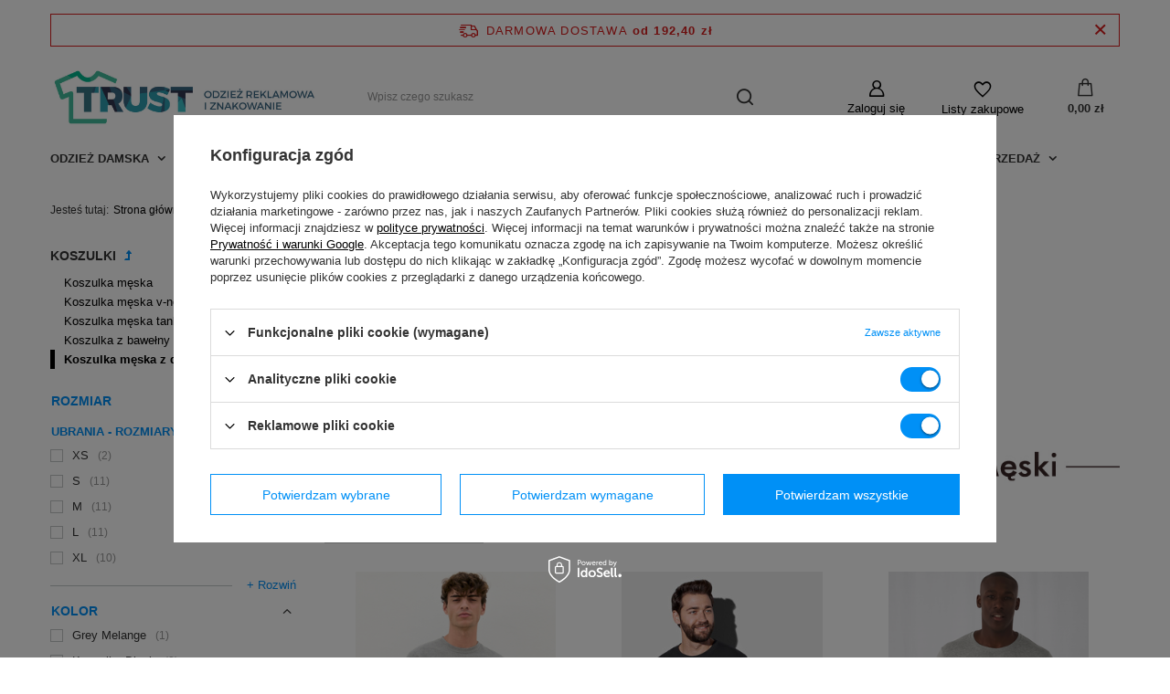

--- FILE ---
content_type: text/html; charset=utf-8
request_url: https://koszulki.info.pl/pol_m_Odziez-meska-_Koszulki-_Koszulka-meska-z-dlugim-rekawem-1194.html
body_size: 20786
content:
<!DOCTYPE html>
<html lang="pl" class="--freeShipping --vat --gross " ><head><meta name='viewport' content='user-scalable=no, initial-scale = 1.0, maximum-scale = 1.0, width=device-width, viewport-fit=cover'/> <link rel="preload" crossorigin="anonymous" as="font" href="/gfx/pol/fontello.woff?v=2"><meta http-equiv="Content-Type" content="text/html; charset=utf-8"><meta http-equiv="X-UA-Compatible" content="IE=edge"><title>Koszulka męska z długim rękawem </title><meta name="description" content="Koszulka męska z długim rękawem  | Odzież męska  | Koszulki "><link rel="icon" href="/gfx/pol/favicon.ico"><meta name="theme-color" content="#0090f6"><meta name="msapplication-navbutton-color" content="#0090f6"><meta name="apple-mobile-web-app-status-bar-style" content="#0090f6"><link rel="preload stylesheet" as="style" href="/gfx/pol/style.css.gzip?r=1644918194"><script>var app_shop={urls:{prefix:'data="/gfx/'.replace('data="', '')+'pol/',graphql:'/graphql/v1/'},vars:{priceType:'gross',priceTypeVat:true,productDeliveryTimeAndAvailabilityWithBasket:false,geoipCountryCode:'US',},txt:{priceTypeText:' brutto',},fn:{},fnrun:{},files:[],graphql:{}};const getCookieByName=(name)=>{const value=`; ${document.cookie}`;const parts = value.split(`; ${name}=`);if(parts.length === 2) return parts.pop().split(';').shift();return false;};if(getCookieByName('freeeshipping_clicked')){document.documentElement.classList.remove('--freeShipping');}if(getCookieByName('rabateCode_clicked')){document.documentElement.classList.remove('--rabateCode');}</script><meta name="robots" content="index,follow"><meta name="rating" content="general"><meta name="Author" content="TRUST na bazie IdoSell (www.idosell.com/shop).">
<!-- Begin LoginOptions html -->

<style>
#client_new_social .service_item[data-name="service_Apple"]:before, 
#cookie_login_social_more .service_item[data-name="service_Apple"]:before,
.oscop_contact .oscop_login__service[data-service="Apple"]:before {
    display: block;
    height: 2.6rem;
    content: url('/gfx/standards/apple.svg?r=1743165583');
}
.oscop_contact .oscop_login__service[data-service="Apple"]:before {
    height: auto;
    transform: scale(0.8);
}
#client_new_social .service_item[data-name="service_Apple"]:has(img.service_icon):before,
#cookie_login_social_more .service_item[data-name="service_Apple"]:has(img.service_icon):before,
.oscop_contact .oscop_login__service[data-service="Apple"]:has(img.service_icon):before {
    display: none;
}
</style>

<!-- End LoginOptions html -->

<!-- Open Graph -->
<meta property="og:type" content="website"><meta property="og:url" content="https://koszulki.info.pl/pol_m_Odziez-meska-_Koszulki-_Koszulka-meska-z-dlugim-rekawem-1194.html
"><meta property="og:title" content="Koszulka męska z długim rękawem "><meta property="og:description" content="Koszulka męska z długim rękawem  | Odzież męska  | Koszulki "><meta property="og:site_name" content="TRUST"><meta property="og:locale" content="pl_PL"><meta property="og:image" content="https://koszulki.info.pl/hpeciai/f15ca55433f9a307aac44a2751a7f3e8/pol_pl_Koszulka-meska-Monarch-Longsleeve-1150294675_1.jpg"><meta property="og:image:width" content="570"><meta property="og:image:height" content="654"><link rel="manifest" href="https://koszulki.info.pl/data/include/pwa/2/manifest.json?t=3"><meta name="apple-mobile-web-app-capable" content="yes"><meta name="apple-mobile-web-app-status-bar-style" content="black"><meta name="apple-mobile-web-app-title" content="koszulki.info.pl"><link rel="apple-touch-icon" href="/data/include/pwa/2/icon-128.png"><link rel="apple-touch-startup-image" href="/data/include/pwa/2/logo-512.png" /><meta name="msapplication-TileImage" content="/data/include/pwa/2/icon-144.png"><meta name="msapplication-TileColor" content="#2F3BA2"><meta name="msapplication-starturl" content="/"><script type="application/javascript">var _adblock = true;</script><script async src="/data/include/advertising.js"></script><script type="application/javascript">var statusPWA = {
                online: {
                    txt: "Połączono z internetem",
                    bg: "#5fa341"
                },
                offline: {
                    txt: "Brak połączenia z internetem",
                    bg: "#eb5467"
                }
            }</script><script async type="application/javascript" src="/ajax/js/pwa_online_bar.js?v=1&r=6"></script><script >
window.dataLayer = window.dataLayer || [];
window.gtag = function gtag() {
dataLayer.push(arguments);
}
gtag('consent', 'default', {
'ad_storage': 'denied',
'analytics_storage': 'denied',
'ad_personalization': 'denied',
'ad_user_data': 'denied',
'wait_for_update': 500
});

gtag('set', 'ads_data_redaction', true);
</script><script id="iaiscript_1" data-requirements="W10=" data-ga4_sel="ga4script">
window.iaiscript_1 = `<${'script'}  class='google_consent_mode_update'>
gtag('consent', 'update', {
'ad_storage': 'granted',
'analytics_storage': 'granted',
'ad_personalization': 'granted',
'ad_user_data': 'granted'
});
</${'script'}>`;
</script>
<!-- End Open Graph -->

<link rel="canonical" href="https://koszulki.info.pl/pol_m_Odziez-meska-_Koszulki-_Koszulka-meska-z-dlugim-rekawem-1194.html" />

                <!-- Global site tag (gtag.js) -->
                <script  async src="https://www.googletagmanager.com/gtag/js?id=G-14D471GM3H"></script>
                <script >
                    window.dataLayer = window.dataLayer || [];
                    window.gtag = function gtag(){dataLayer.push(arguments);}
                    gtag('js', new Date());
                    
                    gtag('config', 'G-14D471GM3H');

                </script>
                
<!-- Begin additional html or js -->


<!--34|2|11-->
<meta name="google-site-verification" content="65T33mr21azVO5pIXZg8Ikpm-mKqmFsWxBBrgWkDmDo" />
<!--130|2|89-->
<meta name="google-site-verification" content="WyEJcLhLJeC_hpH4c6ssUxM07BZma4KCkbMxWUBdHwM" />
<!--124|2|83-->
<link rel="stylesheet" type="text/css" href="http://koszulki.info.pl/data/include/cms/cssy/koszulkiinfo.css" />

<!--21|2|7| modified: 2020-11-09 19:00:35-->
<script type="application/ld+json">{
"@context": "https://schema.org",
"@type": "Store",
"address": {"@type": "PostalAddress",
"addressLocality": "Szczecin",
"streetAddress": "Koralowa 105",
"postalCode": "71-220",
"addressRegion": "zachodniopomorskie"
},
"name": "T-Shirt.pl",
"email": "biuro@t-shirt.pl",
"telephone": "517941600",
"image": "https://t-shirt.pl/data/include/cms/logo-tshirt-pl.png"
}</script>



<!-- End additional html or js -->
<link rel="preload" as="image" media="(max-width: 420px)" href="/hpeciai/96c0b587a53c8dac71d9cb1439f06bfa/pol_is_Koszulka-meska-Monarch-Longsleeve-1150294675png"><link rel="preload" as="image" media="(min-width: 420.1px)" href="/hpeciai/e6d5b0aac2b9ab39a6a17e3e23d2e717/pol_il_Koszulka-meska-Monarch-Longsleeve-1150294675png"><link rel="preload" as="image" media="(max-width: 420px)" href="/hpeciai/a2002024a4a84ed1a87db731c5c18706/pol_is_Koszulka-meska-Classic-T-Long-Sleeve-1150288463jpg"><link rel="preload" as="image" media="(min-width: 420.1px)" href="/hpeciai/c08a164924548dcd2f07b746a3f303bb/pol_il_Koszulka-meska-Classic-T-Long-Sleeve-1150288463jpg"></head><body><script>
					var script = document.createElement('script');
					script.src = app_shop.urls.prefix + 'envelope.js.gzip';

					document.getElementsByTagName('body')[0].insertBefore(script, document.getElementsByTagName('body')[0].firstChild);
				</script><div id="container" class="search_page container max-width-1200"><header class=" commercial_banner"><script class="ajaxLoad">
                app_shop.vars.vat_registered = "true";
                app_shop.vars.currency_format = "###,##0.00";
                
                    app_shop.vars.currency_before_value = false;
                
                    app_shop.vars.currency_space = true;
                
                app_shop.vars.symbol = "zł";
                app_shop.vars.id= "PLN";
                app_shop.vars.baseurl = "http://koszulki.info.pl/";
                app_shop.vars.sslurl= "https://koszulki.info.pl/";
                app_shop.vars.curr_url= "%2Fpol_m_Odziez-meska-_Koszulki-_Koszulka-meska-z-dlugim-rekawem-1194.html";
                

                var currency_decimal_separator = ',';
                var currency_grouping_separator = ' ';

                
                    app_shop.vars.blacklist_extension = ["exe","com","swf","js","php"];
                
                    app_shop.vars.blacklist_mime = ["application/javascript","application/octet-stream","message/http","text/javascript","application/x-deb","application/x-javascript","application/x-shockwave-flash","application/x-msdownload"];
                
                    app_shop.urls.contact = "/contact-pol.html";
                </script><div id="viewType" style="display:none"></div><div id="freeShipping" class="freeShipping"><span class="freeShipping__info">Darmowa dostawa</span><strong class="freeShipping__val">
						od 
						192,40 zł</strong><a href="" class="freeShipping__close"></a></div><div id="logo" class="d-flex align-items-center"><a href="/" target="_self"><img src="/data/gfx/mask/pol/logo_2_big.jpg" alt="" width="1020" height="234"></a></div><form action="https://koszulki.info.pl/search.php" method="get" id="menu_search" class="menu_search"><a href="#showSearchForm" class="menu_search__mobile"></a><div class="menu_search__block"><div class="menu_search__item --input"><input class="menu_search__input" type="text" name="text" autocomplete="off" placeholder="Wpisz czego szukasz"><button class="menu_search__submit" type="submit"></button></div><div class="menu_search__item --results search_result"></div></div></form><div id="menu_settings" class="align-items-center justify-content-center justify-content-lg-end"><div id="menu_additional"><a class="account_link" href="https://koszulki.info.pl/login.php">Zaloguj się</a><div class="shopping_list_top" data-empty="true"><a href="https://koszulki.info.pl/pl/shoppinglist/" class="wishlist_link slt_link">Listy zakupowe</a><div class="slt_lists"><ul class="slt_lists__nav"><li class="slt_lists__nav_item" data-list_skeleton="true" data-list_id="true" data-shared="true"><a class="slt_lists__nav_link" data-list_href="true"><span class="slt_lists__nav_name" data-list_name="true"></span><span class="slt_lists__count" data-list_count="true">0</span></a></li></ul><span class="slt_lists__empty">Dodaj do nich produkty, które lubisz i chcesz kupić później.</span></div></div></div></div><div class="shopping_list_top_mobile" data-empty="true"><a href="https://koszulki.info.pl/pl/shoppinglist/" class="sltm_link"></a></div><div class="sl_choose sl_dialog"><div class="sl_choose__wrapper sl_dialog__wrapper p-4 p-md-5"><div class="sl_choose__item --top sl_dialog_close mb-2"><strong class="sl_choose__label">Zapisz na liście zakupowej</strong></div><div class="sl_choose__item --lists" data-empty="true"><div class="sl_choose__list f-group --radio m-0 d-md-flex align-items-md-center justify-content-md-between" data-list_skeleton="true" data-list_id="true" data-shared="true"><input type="radio" name="add" class="sl_choose__input f-control" id="slChooseRadioSelect" data-list_position="true"><label for="slChooseRadioSelect" class="sl_choose__group_label f-label py-4" data-list_position="true"><span class="sl_choose__sub d-flex align-items-center"><span class="sl_choose__name" data-list_name="true"></span><span class="sl_choose__count" data-list_count="true">0</span></span></label><button type="button" class="sl_choose__button --desktop btn --solid">Zapisz</button></div></div><div class="sl_choose__item --create sl_create mt-4"><a href="#new" class="sl_create__link  align-items-center">Stwórz nową listę zakupową</a><form class="sl_create__form align-items-center"><div class="sl_create__group f-group --small mb-0"><input type="text" class="sl_create__input f-control" required="required"><label class="sl_create__label f-label">Nazwa nowej listy</label></div><button type="submit" class="sl_create__button btn --solid ml-2 ml-md-3">Utwórz listę</button></form></div><div class="sl_choose__item --mobile mt-4 d-flex justify-content-center d-md-none"><button class="sl_choose__button --mobile btn --solid --large">Zapisz</button></div></div></div><div id="menu_basket" class="topBasket"><a class="topBasket__sub" href="/basketedit.php"><span class="badge badge-info"></span><strong class="topBasket__price" style="display: none;">0,00 zł</strong></a><div class="topBasket__details --products" style="display: none;"><div class="topBasket__block --labels"><label class="topBasket__item --name">Produkt</label><label class="topBasket__item --sum">Ilość</label><label class="topBasket__item --prices">Cena</label></div><div class="topBasket__block --products"></div></div><div class="topBasket__details --shipping" style="display: none;"><span class="topBasket__name">Koszt dostawy od</span><span id="shipppingCost"></span></div><script>
						app_shop.vars.cache_html = true;
					</script></div><nav id="menu_categories" class="wide"><button type="button" class="navbar-toggler"><i class="icon-reorder"></i></button><div class="navbar-collapse" id="menu_navbar"><ul class="navbar-nav mx-md-n2"><li class="nav-item"><a  href="/pol_m_Odziez-Damska-1206.html" target="_self" title="Odzież Damska " class="nav-link" >Odzież Damska </a><ul class="navbar-subnav"><li class="nav-item"><a class="nav-link" href="/pol_m_Odziez-Damska-_Koszulki-damskie-1209.html" target="_self">Koszulki damskie </a><ul class="navbar-subsubnav"><li class="nav-item"><a class="nav-link" href="/pol_m_Odziez-Damska-_Koszulki-damskie-_Koszulka-damska-1213.html" target="_self">Koszulka damska </a></li><li class="nav-item"><a class="nav-link" href="/pol_m_Odziez-Damska-_Koszulki-damskie-_Damska-koszulka-v-neck-1212.html" target="_self">Damska koszulka v-neck </a></li><li class="nav-item"><a class="nav-link" href="/pol_m_Odziez-Damska-_Koszulki-damskie-_Damska-koszulka-tank-top-1211.html" target="_self">Damska koszulka tank top </a></li><li class="nav-item"><a class="nav-link" href="/pol_m_Odziez-Damska-_Koszulki-damskie-_Koszulka-damska-z-bawelny-organicznej-1414.html" target="_self">Koszulka damska z bawełny organicznej</a></li><li class="nav-item"><a class="nav-link" href="/pol_m_Odziez-Damska-_Koszulki-damskie-_Koszulka-damska-z-dlugim-rekawem-1210.html" target="_self">Koszulka damska z długim rękawem </a></li></ul></li><li class="nav-item empty"><a class="nav-link" href="/pol_m_Odziez-Damska-_Polo-damskie-1214.html" target="_self">Polo damskie </a></li><li class="nav-item"><a class="nav-link" href="/pol_m_Odziez-Damska-_Bluzy-damskie-1217.html" target="_self">Bluzy damskie </a><ul class="navbar-subsubnav"><li class="nav-item"><a class="nav-link" href="/pol_m_Odziez-Damska-_Bluzy-damskie-_Damska-bluza-z-bawelny-ekologicznej-1416.html" target="_self">Damska bluza z bawełny ekologicznej. </a></li></ul></li><li class="nav-item empty"><a class="nav-link" href="/pol_m_Odziez-Damska-_Polary-damskie-1216.html" target="_self">Polary damskie </a></li></ul></li><li class="nav-item active"><a  href="/pol_m_Odziez-meska-1188.html" target="_self" title="Odzież męska " class="nav-link active" >Odzież męska </a><ul class="navbar-subnav"><li class="nav-item active"><a class="nav-link active" href="/pol_m_Odziez-meska-_Koszulki-1191.html" target="_self">Koszulki </a><ul class="navbar-subsubnav"><li class="nav-item"><a class="nav-link" href="/pol_m_Odziez-meska-_Koszulki-_Koszulka-meska-1195.html" target="_self">Koszulka męska </a></li><li class="nav-item"><a class="nav-link" href="/pol_m_Odziez-meska-_Koszulki-_Koszulka-meska-v-neck-1193.html" target="_self">Koszulka męska v-neck </a></li><li class="nav-item"><a class="nav-link" href="/pol_m_Odziez-meska-_Koszulki-_Koszulka-meska-tank-top-1192.html" target="_self">Koszulka męska tank top </a></li><li class="nav-item"><a class="nav-link" href="/pol_m_Odziez-meska-_Koszulki-_Koszulka-z-bawelny-organicznej-1415.html" target="_self">Koszulka z bawełny organicznej </a></li><li class="nav-item active"><a class="nav-link active" href="/pol_m_Odziez-meska-_Koszulki-_Koszulka-meska-z-dlugim-rekawem-1194.html" target="_self">Koszulka męska z długim rękawem </a></li></ul></li><li class="nav-item empty"><a class="nav-link" href="/pol_m_Odziez-meska-_Polo-meskie-1196.html" target="_self">Polo męskie </a></li><li class="nav-item"><a class="nav-link" href="/pol_m_Odziez-meska-_Bluzy-meskie-1199.html" target="_self">Bluzy męskie </a><ul class="navbar-subsubnav"><li class="nav-item"><a class="nav-link" href="/pol_m_Odziez-meska-_Bluzy-meskie-_Meska-bluza-z-bawelny-organicznej-1417.html" target="_self">Męska bluza z bawełny organicznej. </a></li></ul></li><li class="nav-item empty"><a class="nav-link" href="/pol_m_Odziez-meska-_Polary-meskie-1198.html" target="_self">Polary męskie </a></li><li class="nav-item empty"><a class="nav-link" href="/pol_m_Odziez-meska-_Kurtki-meskie-1190.html" target="_self">Kurtki męskie </a></li></ul></li><li class="nav-item"><a  href="/pol_m_Odziez-dziecieca-1200.html" target="_self" title="Odzież dziecięca " class="nav-link" >Odzież dziecięca </a><ul class="navbar-subnav"><li class="nav-item empty"><a class="nav-link" href="/pol_m_Odziez-dziecieca-_Koszulki-dzieciece-1205.html" target="_self">Koszulki dziecięce </a></li><li class="nav-item empty"><a class="nav-link" href="/pol_m_Odziez-dziecieca-_Koszulki-polo-dzieciece-1204.html" target="_self">Koszulki polo dziecięce </a></li><li class="nav-item empty"><a class="nav-link" href="/pol_m_Odziez-dziecieca-_Bluzy-dzieciece-1201.html" target="_self">Bluzy dziecięce </a></li><li class="nav-item empty"><a class="nav-link" href="/pol_m_Odziez-dziecieca-_Polary-dzieciece-1203.html" target="_self">Polary dziecięce. </a></li></ul></li><li class="nav-item"><a  href="/pol_m_Odziez-sportowa-1219.html" target="_self" title="Odzież sportowa " class="nav-link" >Odzież sportowa </a><ul class="navbar-subnav"><li class="nav-item empty"><a class="nav-link" href="/pol_m_Odziez-sportowa-_Damska-odziez-sportowa-1181.html" target="_self">Damska odzież sportowa </a></li><li class="nav-item empty"><a class="nav-link" href="/pol_m_Odziez-sportowa-_Meska-odziez-sportowa-1220.html" target="_self">Męska odzież sportowa </a></li><li class="nav-item empty"><a class="nav-link" href="/pol_m_Odziez-sportowa-_Dziecieca-odziez-sportowa-1221.html" target="_self">Dziecięca odzież sportowa</a></li></ul></li><li class="nav-item"><a  href="/pol_m_Odziez-duze-rozmiary-3xl-5xl-1218.html" target="_self" title="Odzież duże rozmiary 3xl-5xl " class="nav-link" >Odzież duże rozmiary 3xl-5xl </a></li><li class="nav-item"><a  href="/Znakowanie-Odziezy-cinfo-pol-71.html" target="_self" title="Nadruk na odzieży" class="nav-link" >Nadruk na odzieży</a></li><li class="nav-item"><a  href="/pol_m_Wyprzedaz-1403.html" target="_self" title="Wyprzedaż " class="nav-link" >Wyprzedaż </a><ul class="navbar-subnav"><li class="nav-item empty"><a class="nav-link" href="/pol_m_Wyprzedaz-_Odziez-Damska-1401.html" target="_self">Odzież Damska </a></li><li class="nav-item empty"><a class="nav-link" href="/pol_m_Wyprzedaz-_Odziez-meska-1402.html" target="_self">Odzież męska </a></li></ul></li></ul></div></nav><div id="breadcrumbs" class="breadcrumbs"><div class="back_button"><button id="back_button"></button></div><div class="list_wrapper"><ol><li><span>Jesteś tutaj:  </span></li><li class="bc-main"><span><a href="/">Strona główna</a></span></li><li class="bc-item-1 --more"><a href="/pol_m_Odziez-meska-1188.html">Odzież męska </a><ul class="breadcrumbs__sub"><li class="breadcrumbs__item"><a class="breadcrumbs__link --link" href="/pol_m_Odziez-meska-_Koszulki-1191.html">Koszulki </a></li><li class="breadcrumbs__item"><a class="breadcrumbs__link --link" href="/pol_m_Odziez-meska-_Polo-meskie-1196.html">Polo męskie </a></li><li class="breadcrumbs__item"><a class="breadcrumbs__link --link" href="/pol_m_Odziez-meska-_Bluzy-meskie-1199.html">Bluzy męskie </a></li><li class="breadcrumbs__item"><a class="breadcrumbs__link --link" href="/pol_m_Odziez-meska-_Polary-meskie-1198.html">Polary męskie </a></li><li class="breadcrumbs__item"><a class="breadcrumbs__link --link" href="/pol_m_Odziez-meska-_Kurtki-meskie-1190.html">Kurtki męskie </a></li></ul></li><li class="bc-item-2 --more"><a href="/pol_m_Odziez-meska-_Koszulki-1191.html">Koszulki </a><ul class="breadcrumbs__sub"><li class="breadcrumbs__item"><a class="breadcrumbs__link --link" href="/pol_m_Odziez-meska-_Koszulki-_Koszulka-meska-1195.html">Koszulka męska </a></li><li class="breadcrumbs__item"><a class="breadcrumbs__link --link" href="/pol_m_Odziez-meska-_Koszulki-_Koszulka-meska-v-neck-1193.html">Koszulka męska v-neck </a></li><li class="breadcrumbs__item"><a class="breadcrumbs__link --link" href="/pol_m_Odziez-meska-_Koszulki-_Koszulka-meska-tank-top-1192.html">Koszulka męska tank top </a></li><li class="breadcrumbs__item"><a class="breadcrumbs__link --link" href="/pol_m_Odziez-meska-_Koszulki-_Koszulka-z-bawelny-organicznej-1415.html">Koszulka z bawełny organicznej </a></li><li class="breadcrumbs__item"><a class="breadcrumbs__link --link" href="/pol_m_Odziez-meska-_Koszulki-_Koszulka-meska-z-dlugim-rekawem-1194.html">Koszulka męska z długim rękawem </a></li></ul></li><li class="bc-item-3 bc-active"><span>Koszulka męska z długim rękawem </span></li></ol></div></div></header><div id="layout" class="row clearfix"><aside class="col-3 col-xl-2"><section class="shopping_list_menu"><div class="shopping_list_menu__block --lists slm_lists" data-empty="true"><span class="slm_lists__label">Listy zakupowe</span><ul class="slm_lists__nav"><li class="slm_lists__nav_item" data-list_skeleton="true" data-list_id="true" data-shared="true"><a class="slm_lists__nav_link" data-list_href="true"><span class="slm_lists__nav_name" data-list_name="true"></span><span class="slm_lists__count" data-list_count="true">0</span></a></li><li class="slm_lists__nav_header"><span class="slm_lists__label">Listy zakupowe</span></li></ul><a href="#manage" class="slm_lists__manage d-none align-items-center d-md-flex">Zarządzaj listami</a></div><div class="shopping_list_menu__block --bought slm_bought"><a class="slm_bought__link d-flex" href="https://koszulki.info.pl/products-bought.php">
						Lista dotychczas zamówionych produktów
					</a></div><div class="shopping_list_menu__block --info slm_info"><strong class="slm_info__label d-block mb-3">Jak działa lista zakupowa?</strong><ul class="slm_info__list"><li class="slm_info__list_item d-flex mb-3">
							Po zalogowaniu możesz umieścić i przechowywać na liście zakupowej dowolną liczbę produktów nieskończenie długo.
						</li><li class="slm_info__list_item d-flex mb-3">
							Dodanie produktu do listy zakupowej nie oznacza automatycznie jego rezerwacji.
						</li><li class="slm_info__list_item d-flex mb-3">
							Dla niezalogowanych klientów lista zakupowa przechowywana jest do momentu wygaśnięcia sesji (około 24h).
						</li></ul></div></section><div id="mobileCategories" class="mobileCategories"><div class="mobileCategories__item --menu"><a class="mobileCategories__link --active" href="#" data-ids="#menu_search,.shopping_list_menu,#menu_search,#menu_navbar,#menu_navbar3, #menu_blog">
                            Menu
                        </a></div><div class="mobileCategories__item --account"><a class="mobileCategories__link" href="#" data-ids="#menu_contact,#login_menu_block">
                            Konto
                        </a></div></div><div class="setMobileGrid" data-item="#menu_navbar"></div><div class="setMobileGrid" data-item="#menu_navbar3" data-ismenu1="true"></div><div class="setMobileGrid" data-item="#menu_blog"></div><div class="login_menu_block d-lg-none" id="login_menu_block"><a class="sign_in_link" href="/login.php" title=""><i class="icon-user"></i><span>Zaloguj się</span></a><a class="registration_link" href="/client-new.php?register" title=""><i class="icon-lock"></i><span>Zarejestruj się</span></a><a class="order_status_link" href="/order-open.php" title=""><i class="icon-globe"></i><span>Sprawdź status zamówienia</span></a></div><div class="setMobileGrid" data-item="#menu_contact"></div><div class="setMobileGrid" data-item="#menu_settings"></div><div id="menu_categories2" class="mb-4"><a class="menu_categories_label menu_go_up" href="/pol_m_Odziez-meska-_Koszulki-1191.html">Koszulki </a><ul><li><a href="/pol_m_Odziez-meska-_Koszulki-_Koszulka-meska-1195.html" target="_self">Koszulka męska </a></li><li><a href="/pol_m_Odziez-meska-_Koszulki-_Koszulka-meska-v-neck-1193.html" target="_self">Koszulka męska v-neck </a></li><li><a href="/pol_m_Odziez-meska-_Koszulki-_Koszulka-meska-tank-top-1192.html" target="_self">Koszulka męska tank top </a></li><li><a href="/pol_m_Odziez-meska-_Koszulki-_Koszulka-z-bawelny-organicznej-1415.html" target="_self">Koszulka z bawełny organicznej </a></li><li><a href="/pol_m_Odziez-meska-_Koszulki-_Koszulka-meska-z-dlugim-rekawem-1194.html" target="_self" class="active">Koszulka męska z długim rękawem </a></li></ul></div><section id="Filters" class="filters mb-4"><form class="filters__form" method="get" action="/pol_m_Odziez-meska-_Koszulki-_Koszulka-meska-z-dlugim-rekawem-1194.html"><div class="filters__block mb-1"><input type="hidden" class="__serialize" id="filter_sizes_input" name="filter_sizes" value=""><a class="filters__toggler
																				" data-id="filter_sizes"><div class="btn --icon-right d-block pr-4"><span>ROZMIAR</span></div></a><div class="filters__expand" id="filter_sizes_expand"><ul class="filters__content --group"><li class="filters__item mb-1"><a class="filters__toggler"><div class="btn d-block"><span>Ubrania - rozmiary XS - 8XL</span></div></a><ul class="filters__content --list" id="filter_sizes1_content"><li class="filters__item mb-2
																																						"><div class="f-group --small --checkbox mb-0"><input type="checkbox" class="f-control" id="filter_sizes_1" data-id="filter_sizes" value="1"><label class="f-label" for="filter_sizes_1"><span class="--name">XS</span><span class="--quantity">2</span></label></div></li><li class="filters__item mb-2
																																						"><div class="f-group --small --checkbox mb-0"><input type="checkbox" class="f-control" id="filter_sizes_3" data-id="filter_sizes" value="3"><label class="f-label" for="filter_sizes_3"><span class="--name">S</span><span class="--quantity">11</span></label></div></li><li class="filters__item mb-2
																																						"><div class="f-group --small --checkbox mb-0"><input type="checkbox" class="f-control" id="filter_sizes_4" data-id="filter_sizes" value="4"><label class="f-label" for="filter_sizes_4"><span class="--name">M</span><span class="--quantity">11</span></label></div></li><li class="filters__item mb-2
																																						"><div class="f-group --small --checkbox mb-0"><input type="checkbox" class="f-control" id="filter_sizes_5" data-id="filter_sizes" value="5"><label class="f-label" for="filter_sizes_5"><span class="--name">L</span><span class="--quantity">11</span></label></div></li><li class="filters__item mb-2
																																						 --last-not-hidden"><div class="f-group --small --checkbox mb-0"><input type="checkbox" class="f-control" id="filter_sizes_6" data-id="filter_sizes" value="6"><label class="f-label" for="filter_sizes_6"><span class="--name">XL</span><span class="--quantity">10</span></label></div></li><li class="filters__item mb-2
																																						 --hidden"><div class="f-group --small --checkbox mb-0"><input type="checkbox" class="f-control" id="filter_sizes_7" data-id="filter_sizes" value="7"><label class="f-label" for="filter_sizes_7"><span class="--name">XXL</span><span class="--quantity">10</span></label></div></li><li class="filters__item mb-2
																																						 --hidden"><div class="f-group --small --checkbox mb-0"><input type="checkbox" class="f-control" id="filter_sizes_8" data-id="filter_sizes" value="8"><label class="f-label" for="filter_sizes_8"><span class="--name">3XL</span><span class="--quantity">8</span></label></div></li><li class="filters__item mb-2
																																						 --hidden"><div class="f-group --small --checkbox mb-0"><input type="checkbox" class="f-control" id="filter_sizes_A" data-id="filter_sizes" value="A"><label class="f-label" for="filter_sizes_A"><span class="--name">4XL</span><span class="--quantity">6</span></label></div></li><li class="filters__item mb-2
																																						 --hidden"><div class="f-group --small --checkbox mb-0"><input type="checkbox" class="f-control" id="filter_sizes_B" data-id="filter_sizes" value="B"><label class="f-label" for="filter_sizes_B"><span class="--name">5XL</span><span class="--quantity">3</span></label></div></li></ul><div class="filters__options"><button type="submit" class="--submit d-none btn py-0 pl-0 pr-3">
																																		Zastosuj
																																</button><a class="--show-hidden btn py-0 pl-3 pr-0" data-id="filter_sizes1"><span class="--show">+ Rozwiń</span><span class="--hide">- Ukryj</span></a></div></li></ul></div></div><div class="filters__block mb-1"><input type="hidden" class="__serialize" id="filter_traits1137239392_input" name="filter_traits[1137239392]" value=""><a class="filters__toggler
																				" data-id="filter_traits1137239392"><div class="btn --icon-right d-block pr-4"><span>KOLOR</span></div></a><div class="filters__expand" id="filter_traits1137239392_expand"><ul class="filters__content --list" id="filter_traits1137239392_content"><li class="filters__item mb-2
																																		"><div class="f-group --small --checkbox mb-0"><input type="checkbox" class="f-control" id="filter_traits1137239392_1288618748" data-id="filter_traits1137239392" value="1288618748"><label class="f-label" for="filter_traits1137239392_1288618748"><span class="--name">Grey Melange</span><span class="--quantity">1</span></label></div></li><li class="filters__item mb-2
																																		"><div class="f-group --small --checkbox mb-0"><input type="checkbox" class="f-control" id="filter_traits1137239392_1288619389" data-id="filter_traits1137239392" value="1288619389"><label class="f-label" for="filter_traits1137239392_1288619389"><span class="--name">Koszulka Black</span><span class="--quantity">2</span></label></div></li><li class="filters__item mb-2
																																		"><div class="f-group --small --checkbox mb-0"><input type="checkbox" class="f-control" id="filter_traits1137239392_1288620766" data-id="filter_traits1137239392" value="1288620766"><label class="f-label" for="filter_traits1137239392_1288620766"><span class="--name">Koszulka Black Opal</span><span class="--quantity">1</span></label></div></li><li class="filters__item mb-2
																																		"><div class="f-group --small --checkbox mb-0"><input type="checkbox" class="f-control" id="filter_traits1137239392_1288621168" data-id="filter_traits1137239392" value="1288621168"><label class="f-label" for="filter_traits1137239392_1288621168"><span class="--name">Koszulka Fire Red</span><span class="--quantity">1</span></label></div></li><li class="filters__item mb-2
																																		 --last-not-hidden"><div class="f-group --small --checkbox mb-0"><input type="checkbox" class="f-control" id="filter_traits1137239392_1288620726" data-id="filter_traits1137239392" value="1288620726"><label class="f-label" for="filter_traits1137239392_1288620726"><span class="--name">Koszulka French Navy</span><span class="--quantity">1</span></label></div></li><li class="filters__item mb-2
																																		 --hidden"><div class="f-group --small --checkbox mb-0"><input type="checkbox" class="f-control" id="filter_traits1137239392_1288619928" data-id="filter_traits1137239392" value="1288619928"><label class="f-label" for="filter_traits1137239392_1288619928"><span class="--name">Koszulka Grey Melange</span><span class="--quantity">1</span></label></div></li><li class="filters__item mb-2
																																		 --hidden"><div class="f-group --small --checkbox mb-0"><input type="checkbox" class="f-control" id="filter_traits1137239392_1288620830" data-id="filter_traits1137239392" value="1288620830"><label class="f-label" for="filter_traits1137239392_1288620830"><span class="--name">Koszulka Marina Blue</span><span class="--quantity">1</span></label></div></li><li class="filters__item mb-2
																																		 --hidden"><div class="f-group --small --checkbox mb-0"><input type="checkbox" class="f-control" id="filter_traits1137239392_1288622553" data-id="filter_traits1137239392" value="1288622553"><label class="f-label" for="filter_traits1137239392_1288622553"><span class="--name">Koszulka  Sport Grey (Heather) </span><span class="--quantity">1</span></label></div></li><li class="filters__item mb-2
																																		 --hidden"><div class="f-group --small --checkbox mb-0"><input type="checkbox" class="f-control" id="filter_traits1137239392_1288619924" data-id="filter_traits1137239392" value="1288619924"><label class="f-label" for="filter_traits1137239392_1288619924"><span class="--name">Koszulka White</span><span class="--quantity">2</span></label></div></li></ul><div class="filters__options"><button type="submit" class="--submit d-none btn py-0 pl-0 pr-3">
																												Zastosuj
																										</button><a class="--show-hidden btn py-0 pl-3 pr-0" data-id="filter_traits1137239392"><span class="--show">+ Rozwiń</span><span class="--hide">- Ukryj</span></a></div></div></div><div class="filters__block mb-1"><input type="hidden" class="__serialize" id="filter_producer_input" name="filter_producer" value=""><a class="filters__toggler
																				" data-id="filter_producer"><div class="btn --icon-right d-block pr-4"><span>MARKA</span></div></a><div class="filters__expand" id="filter_producer_expand"><ul class="filters__content --list" id="filter_producer_content"><li class="filters__item mb-2
																																		"><div class="f-group --small --checkbox mb-0"><input type="checkbox" class="f-control" id="filter_producer_1523027823" data-id="filter_producer" value="1523027823"><label class="f-label" for="filter_producer_1523027823"><span class="--name">B&amp;C</span><span class="--quantity">1</span></label></div></li><li class="filters__item mb-2
																																		"><div class="f-group --small --checkbox mb-0"><input type="checkbox" class="f-control" id="filter_producer_1523389527" data-id="filter_producer" value="1523389527"><label class="f-label" for="filter_producer_1523389527"><span class="--name">Build Your Brand</span><span class="--quantity">1</span></label></div></li><li class="filters__item mb-2
																																		"><div class="f-group --small --checkbox mb-0"><input type="checkbox" class="f-control" id="filter_producer_1272962232" data-id="filter_producer" value="1272962232"><label class="f-label" for="filter_producer_1272962232"><span class="--name">Gildan</span><span class="--quantity">1</span></label></div></li><li class="filters__item mb-2
																																		"><div class="f-group --small --checkbox mb-0"><input type="checkbox" class="f-control" id="filter_producer_1339594783" data-id="filter_producer" value="1339594783"><label class="f-label" for="filter_producer_1339594783"><span class="--name">JHK</span><span class="--quantity">1</span></label></div></li><li class="filters__item mb-2
																																		 --last-not-hidden"><div class="f-group --small --checkbox mb-0"><input type="checkbox" class="f-control" id="filter_producer_1455728533" data-id="filter_producer" value="1455728533"><label class="f-label" for="filter_producer_1455728533"><span class="--name">Promodoro</span><span class="--quantity">1</span></label></div></li><li class="filters__item mb-2
																																		 --hidden"><div class="f-group --small --checkbox mb-0"><input type="checkbox" class="f-control" id="filter_producer_1494497871" data-id="filter_producer" value="1494497871"><label class="f-label" for="filter_producer_1494497871"><span class="--name">SOL'S</span><span class="--quantity">2</span></label></div></li><li class="filters__item mb-2
																																		 --hidden"><div class="f-group --small --checkbox mb-0"><input type="checkbox" class="f-control" id="filter_producer_1211641963" data-id="filter_producer" value="1211641963"><label class="f-label" for="filter_producer_1211641963"><span class="--name">Stedman</span><span class="--quantity">4</span></label></div></li></ul><div class="filters__options"><button type="submit" class="--submit d-none btn py-0 pl-0 pr-3">
																												Zastosuj
																										</button><a class="--show-hidden btn py-0 pl-3 pr-0" data-id="filter_producer"><span class="--show">+ Rozwiń</span><span class="--hide">- Ukryj</span></a></div></div></div><div class="filters__block mb-1"><input type="hidden" class="__serialize" id="filter_traits1138136220_input" name="filter_traits[1138136220]" value=""><a class="filters__toggler
																				" data-id="filter_traits1138136220"><div class="btn --icon-right d-block pr-4"><span>GRAMATURA</span></div></a><div class="filters__expand" id="filter_traits1138136220_expand"><ul class="filters__content --list" id="filter_traits1138136220_content"><li class="filters__item mb-2
																																		"><div class="f-group --small --checkbox mb-0"><input type="checkbox" class="f-control" id="filter_traits1138136220_1288618022" data-id="filter_traits1138136220" value="1288618022"><label class="f-label" for="filter_traits1138136220_1288618022"><span class="--name">140 g/m²</span><span class="--quantity">2</span></label></div></li><li class="filters__item mb-2
																																		"><div class="f-group --small --checkbox mb-0"><input type="checkbox" class="f-control" id="filter_traits1138136220_1288618867" data-id="filter_traits1138136220" value="1288618867"><label class="f-label" for="filter_traits1138136220_1288618867"><span class="--name">150 g/m²</span><span class="--quantity">1</span></label></div></li><li class="filters__item mb-2
																																		"><div class="f-group --small --checkbox mb-0"><input type="checkbox" class="f-control" id="filter_traits1138136220_1288613564" data-id="filter_traits1138136220" value="1288613564"><label class="f-label" for="filter_traits1138136220_1288613564"><span class="--name">155 g/m²</span><span class="--quantity">1</span></label></div></li><li class="filters__item mb-2
																																		"><div class="f-group --small --checkbox mb-0"><input type="checkbox" class="f-control" id="filter_traits1138136220_1288618000" data-id="filter_traits1138136220" value="1288618000"><label class="f-label" for="filter_traits1138136220_1288618000"><span class="--name">160 g/m²</span><span class="--quantity">1</span></label></div></li><li class="filters__item mb-2
																																		 --last-not-hidden"><div class="f-group --small --checkbox mb-0"><input type="checkbox" class="f-control" id="filter_traits1138136220_1288613586" data-id="filter_traits1138136220" value="1288613586"><label class="f-label" for="filter_traits1138136220_1288613586"><span class="--name">180 g/m²</span><span class="--quantity">2</span></label></div></li><li class="filters__item mb-2
																																		 --hidden"><div class="f-group --small --checkbox mb-0"><input type="checkbox" class="f-control" id="filter_traits1138136220_1288613555" data-id="filter_traits1138136220" value="1288613555"><label class="f-label" for="filter_traits1138136220_1288613555"><span class="--name">185 g/m²</span><span class="--quantity">1</span></label></div></li><li class="filters__item mb-2
																																		 --hidden"><div class="f-group --small --checkbox mb-0"><input type="checkbox" class="f-control" id="filter_traits1138136220_1288613562" data-id="filter_traits1138136220" value="1288613562"><label class="f-label" for="filter_traits1138136220_1288613562"><span class="--name">190 g/m²</span><span class="--quantity">1</span></label></div></li><li class="filters__item mb-2
																																		 --hidden"><div class="f-group --small --checkbox mb-0"><input type="checkbox" class="f-control" id="filter_traits1138136220_1288613557" data-id="filter_traits1138136220" value="1288613557"><label class="f-label" for="filter_traits1138136220_1288613557"><span class="--name">200-210 g/m²</span><span class="--quantity">1</span></label></div></li><li class="filters__item mb-2
																																		 --hidden"><div class="f-group --small --checkbox mb-0"><input type="checkbox" class="f-control" id="filter_traits1138136220_1288619561" data-id="filter_traits1138136220" value="1288619561"><label class="f-label" for="filter_traits1138136220_1288619561"><span class="--name">203 g/m²</span><span class="--quantity">1</span></label></div></li></ul><div class="filters__options"><button type="submit" class="--submit d-none btn py-0 pl-0 pr-3">
																												Zastosuj
																										</button><a class="--show-hidden btn py-0 pl-3 pr-0" data-id="filter_traits1138136220"><span class="--show">+ Rozwiń</span><span class="--hide">- Ukryj</span></a></div></div></div><div class="filters__block mb-1"><input type="hidden" class="__serialize" id="filter_traits1138108613_input" name="filter_traits[1138108613]" value=""><a class="filters__toggler
																				" data-id="filter_traits1138108613"><div class="btn --icon-right d-block pr-4"><span>MATERIAŁ</span></div></a><div class="filters__expand" id="filter_traits1138108613_expand"><ul class="filters__content --list" id="filter_traits1138108613_content"><li class="filters__item mb-2
																																		"><div class="f-group --small --checkbox mb-0"><input type="checkbox" class="f-control" id="filter_traits1138108613_1288619767" data-id="filter_traits1138108613" value="1288619767"><label class="f-label" for="filter_traits1138108613_1288619767"><span class="--name">100% bawełna organiczna</span><span class="--quantity">1</span></label></div></li><li class="filters__item mb-2
																																		"><div class="f-group --small --checkbox mb-0"><input type="checkbox" class="f-control" id="filter_traits1138108613_1288618647" data-id="filter_traits1138108613" value="1288618647"><label class="f-label" for="filter_traits1138108613_1288618647"><span class="--name">100% bawełny</span><span class="--quantity">7</span></label></div></li><li class="filters__item mb-2
																																		"><div class="f-group --small --checkbox mb-0"><input type="checkbox" class="f-control" id="filter_traits1138108613_1288622547" data-id="filter_traits1138108613" value="1288622547"><label class="f-label" for="filter_traits1138108613_1288622547"><span class="--name">100% organiczna bawełna czesana ring-spun</span><span class="--quantity">1</span></label></div></li><li class="filters__item mb-2
																																		"><div class="f-group --small --checkbox mb-0"><input type="checkbox" class="f-control" id="filter_traits1138108613_1235640668" data-id="filter_traits1138108613" value="1235640668"><label class="f-label" for="filter_traits1138108613_1235640668"><span class="--name">100% poliester</span><span class="--quantity">1</span></label></div></li><li class="filters__item mb-2
																																		 --last-not-hidden"><div class="f-group --small --checkbox mb-0"><input type="checkbox" class="f-control" id="filter_traits1138108613_1288618721" data-id="filter_traits1138108613" value="1288618721"><label class="f-label" for="filter_traits1138108613_1288618721"><span class="--name">100% stabilizowana bawełna czesankowa pique</span><span class="--quantity">1</span></label></div></li><li class="filters__item mb-2
																																		 --hidden"><div class="f-group --small --checkbox mb-0"><input type="checkbox" class="f-control" id="filter_traits1138108613_1288618978" data-id="filter_traits1138108613" value="1288618978"><label class="f-label" for="filter_traits1138108613_1288618978"><span class="--name">Bawełna Ring-Spun</span><span class="--quantity">2</span></label></div></li><li class="filters__item mb-2
																																		 --hidden"><div class="f-group --small --checkbox mb-0"><input type="checkbox" class="f-control" id="filter_traits1138108613_1288619295" data-id="filter_traits1138108613" value="1288619295"><label class="f-label" for="filter_traits1138108613_1288619295"><span class="--name">Czesana bawełna ring spun</span><span class="--quantity">1</span></label></div></li><li class="filters__item mb-2
																																		 --hidden"><div class="f-group --small --checkbox mb-0"><input type="checkbox" class="f-control" id="filter_traits1138108613_1288622244" data-id="filter_traits1138108613" value="1288622244"><label class="f-label" for="filter_traits1138108613_1288622244"><span class="--name">Czesana bawełna ring-spun</span><span class="--quantity">1</span></label></div></li><li class="filters__item mb-2
																																		 --hidden"><div class="f-group --small --checkbox mb-0"><input type="checkbox" class="f-control" id="filter_traits1138108613_1288623686" data-id="filter_traits1138108613" value="1288623686"><label class="f-label" for="filter_traits1138108613_1288623686"><span class="--name">(Graphite Heather: 50% bawełna / 50% poliester), (Sport Grey: 90% bawełna / 10% poliester)</span><span class="--quantity">1</span></label></div></li><li class="filters__item mb-2
																																		 --hidden"><div class="f-group --small --checkbox mb-0"><input type="checkbox" class="f-control" id="filter_traits1138108613_1288623654" data-id="filter_traits1138108613" value="1288623654"><label class="f-label" for="filter_traits1138108613_1288623654"><span class="--name"> (Grey Heather: 85% bawełna / 15% wiskoza)</span><span class="--quantity">1</span></label></div></li><li class="filters__item mb-2
																																		 --hidden"><div class="f-group --small --checkbox mb-0"><input type="checkbox" class="f-control" id="filter_traits1138108613_1288623655" data-id="filter_traits1138108613" value="1288623655"><label class="f-label" for="filter_traits1138108613_1288623655"><span class="--name">(Grey Heather: 85% bawełna / 15% wiskoza)</span><span class="--quantity">1</span></label></div></li><li class="filters__item mb-2
																																		 --hidden"><div class="f-group --small --checkbox mb-0"><input type="checkbox" class="f-control" id="filter_traits1138108613_1288623673" data-id="filter_traits1138108613" value="1288623673"><label class="f-label" for="filter_traits1138108613_1288623673"><span class="--name">(Grey Melange: 85% bawełna / 15% wiskoza)</span><span class="--quantity">1</span></label></div></li><li class="filters__item mb-2
																																		 --hidden"><div class="f-group --small --checkbox mb-0"><input type="checkbox" class="f-control" id="filter_traits1138108613_1288623682" data-id="filter_traits1138108613" value="1288623682"><label class="f-label" for="filter_traits1138108613_1288623682"><span class="--name"> (Grey Melange: 85% bawełna / 15% wiskoza) (Charcoal Melange: 60% bawełna / 40% poliester)</span><span class="--quantity">1</span></label></div></li><li class="filters__item mb-2
																																		 --hidden"><div class="f-group --small --checkbox mb-0"><input type="checkbox" class="f-control" id="filter_traits1138108613_1288623689" data-id="filter_traits1138108613" value="1288623689"><label class="f-label" for="filter_traits1138108613_1288623689"><span class="--name">(Grey Melange: 85% cotton / 15% polyester)</span><span class="--quantity">1</span></label></div></li><li class="filters__item mb-2
																																		 --hidden"><div class="f-group --small --checkbox mb-0"><input type="checkbox" class="f-control" id="filter_traits1138108613_1288622148" data-id="filter_traits1138108613" value="1288622148"><label class="f-label" for="filter_traits1138108613_1288622148"><span class="--name">Pół szczotkowana bawełna ringspun</span><span class="--quantity">1</span></label></div></li><li class="filters__item mb-2
																																		 --hidden"><div class="f-group --small --checkbox mb-0"><input type="checkbox" class="f-control" id="filter_traits1138108613_1288623668" data-id="filter_traits1138108613" value="1288623668"><label class="f-label" for="filter_traits1138108613_1288623668"><span class="--name">(Sports Grey: 90% bawełna / 10% wiskoza)</span><span class="--quantity">1</span></label></div></li></ul><div class="filters__options"><button type="submit" class="--submit d-none btn py-0 pl-0 pr-3">
																												Zastosuj
																										</button><a class="--show-hidden btn py-0 pl-3 pr-0" data-id="filter_traits1138108613"><span class="--show">+ Rozwiń</span><span class="--hide">- Ukryj</span></a></div></div></div><div class="filters__block mb-1"><input type="hidden" class="__serialize" id="filter_pricerange_input" name="filter_pricerange" value=""><a class="filters__toggler
																				" data-id="filter_pricerange"><div class="btn --icon-right d-block pr-4"><span>CENA</span></div></a><div class="filters__expand" id="filter_pricerange_expand"><ul class="filters__content --list" id="filter_pricerange_content"><li class="filters__item mb-2
																																		"><div class="f-group --small --checkbox mb-0"><input type="checkbox" class="f-control" id="filter_pricerange_37-47" data-id="filter_pricerange" value="37-47"><label class="f-label" for="filter_pricerange_37-47"><span class="--name">37.00zł - 47.00zł</span><span class="--quantity">1</span></label></div></li><li class="filters__item mb-2
																																		"><div class="f-group --small --checkbox mb-0"><input type="checkbox" class="f-control" id="filter_pricerange_47-57" data-id="filter_pricerange" value="47-57"><label class="f-label" for="filter_pricerange_47-57"><span class="--name">47.00zł - 57.00zł</span><span class="--quantity">4</span></label></div></li><li class="filters__item mb-2
																																		"><div class="f-group --small --checkbox mb-0"><input type="checkbox" class="f-control" id="filter_pricerange_57-67" data-id="filter_pricerange" value="57-67"><label class="f-label" for="filter_pricerange_57-67"><span class="--name">57.00zł - 67.00zł</span><span class="--quantity">4</span></label></div></li><li class="filters__item mb-2
																																		"><div class="f-group --small --checkbox mb-0"><input type="checkbox" class="f-control" id="filter_pricerange_67-74" data-id="filter_pricerange" value="67-74"><label class="f-label" for="filter_pricerange_67-74"><span class="--name">67.00zł - 74.00zł</span><span class="--quantity">1</span></label></div></li><li class="filters__item mb-2
																																		 --last-not-hidden"><div class="f-group --small --checkbox mb-0"><input type="checkbox" class="f-control" id="filter_pricerange_74-84.27" data-id="filter_pricerange" value="74-84.27"><label class="f-label" for="filter_pricerange_74-84.27"><span class="--name">74.00zł - 84.27zł</span><span class="--quantity">1</span></label></div></li></ul><div class="filters__options"><button type="submit" class="--submit d-none btn py-0 pl-0 pr-3">
																												Zastosuj
																										</button></div></div></div><div class="f-group filters__buttons mt-3"><button type="submit" class="btn --large --solid d-block" title="Kliknij aby zastosować wybrane filtry">

																Zastosuj wybrane filtry
														</button></div></form></section></aside><div id="content" class="col-xl-10 col-md-9 col-12"><section class="search_name"><h1 class="search_name__label headline"><span class="headline__name">Koszulka męska z długim rękawem </span></h1><span class="search_name__total">( ilość produktów: <span class="search_name__total_value">11</span> )</span></section><section class="search_description --top --skeleton cm"><div class="search_description__wrapper"><p><img src="/data/include/cms/dugi-rkaw-men-kat.jpg" border="0" alt="" width="1171" height="291" /></p></div></section><div id="paging_setting_top" class="s_paging"><form class="s_paging__item --sort" action="/settings.php"><select class="s_paging__select --order --small-md" id="select_top_sort" name="sort_order"><option value="name-a" class="option_name-a">Sortuj po nazwie rosnąco</option><option value="name-d" class="option_name-d">Sortuj po nazwie malejąco</option><option value="price-a" class="option_price-a" selected>Sortuj po cenie rosnąco</option><option value="price-d" class="option_price-d">Sortuj po cenie malejąco</option><option value="date-a" class="option_date-a">Sortuj po dacie rosnąco</option><option value="date-d" class="option_date-d">Sortuj po dacie malejąco</option></select></form><div class="s_paging__item --filters d-md-none mb-2 mb-sm-3"><a class="btn --solid --large" href="#menu_filter">
                            Filtrowanie
                        </a></div></div><div id="menu_compare_product" class="compare pt-2 mb-2 pt-sm-3 mb-sm-3" style="display: none;"><div class="compare__label d-none d-sm-block">Dodane do porównania</div><div class="compare__sub"></div><div class="compare__buttons"><a class="compare__button btn --solid" href="https://koszulki.info.pl/product-compare.php" title="Porównaj wszystkie produkty" target="_blank"><span>Porównaj produkty </span><span class="d-sm-none">(0)</span></a><a class="compare__button --remove btn d-none d-sm-block" href="https://koszulki.info.pl/settings.php?comparers=remove&amp;product=###" title="Usuń wszystkie produkty">
                        Usuń produkty
                    </a></div><script>
                        var cache_html = true;
                    </script></div><section id="search" class="search products d-flex flex-wrap mb-2 mb-sm-3"><div class="product col-6 col-sm-4 col-xl-3 pt-3 pb-md-3" data-product_id="1150294675" data-product_page="0" data-product_first="true"><a class="product__icon d-flex justify-content-center align-items-center" data-product-id="1150294675" href="https://koszulki.info.pl/product-pol-1150294675-Koszulka-meska-Monarch-Longsleeve.html" title="Koszulka męska  Monarch Longsleeve"><picture><source media="(max-width: 420px)" srcset="/hpeciai/96c0b587a53c8dac71d9cb1439f06bfa/pol_is_Koszulka-meska-Monarch-Longsleeve-1150294675png"></source><img src="/hpeciai/e6d5b0aac2b9ab39a6a17e3e23d2e717/pol_il_Koszulka-meska-Monarch-Longsleeve-1150294675png" alt="Koszulka męska  Monarch Longsleeve"></picture></a><h3><a class="product__name" href="https://koszulki.info.pl/product-pol-1150294675-Koszulka-meska-Monarch-Longsleeve.html" title="Koszulka męska  Monarch Longsleeve">Koszulka męska  Monarch Longsleeve</a></h3><div class="product__prices"><strong class="price">41,07 zł
													 - 
													69,38 zł<span class="price_vat"> brutto</span></strong></div><div class="product__compare"></div><div class="product__details py-1 px-3"><div class="product__sizes mb-1"><label class="product__size --label">Rozmiar:</label><span class="product__size">S</span><span class="product__size">M</span><span class="product__size">L</span><span class="product__size">XL</span><span class="product__size">XXL</span><span class="product__size">3XL</span><span class="product__size">4XL</span></div><div class="product__versions mx-n1"><a class="product__version" href="https://koszulki.info.pl/product-pol-1150294668-Koszulka-meska-Monarch-Longsleeve.html"><img src="/hpeciai/c9b1af7c128885d8c830487dbf8ea398/1150294668.jpg" alt="Koszulka White"></a><a class="product__version" href="https://koszulki.info.pl/product-pol-1150294669-Koszulka-meska-Monarch-Longsleeve.html"><img src="/hpeciai/e2847111ec6a583c3f271e2f22891fc7/1150294669.jpg" alt="Koszulka Ultramarine"></a><a class="product__version" href="https://koszulki.info.pl/product-pol-1150294670-Koszulka-meska-Monarch-Longsleeve.html"><img src="/hpeciai/7b7ec5ec2406fe3650ae193e6d5ffd55/1150294670.jpg" alt="Koszulka Red"></a><a class="product__version" href="https://koszulki.info.pl/product-pol-1150294671-Koszulka-meska-Monarch-Longsleeve.html"><img src="/hpeciai/786c5a56a041965625c1ebd59030d11d/1150294671.jpg" alt="Koszulka Orange "></a><a class="product__version" href="https://koszulki.info.pl/product-pol-1150294672-Koszulka-meska-Monarch-Longsleeve.html"><img src="/hpeciai/df60ef4cb71ccfe2e1a3fe7407d799d5/1150294672.jpg" alt="Koszulka Navy"></a><a class="product__version" href="https://koszulki.info.pl/product-pol-1150294673-Koszulka-meska-Monarch-Longsleeve.html"><img src="/hpeciai/16c0ce7ec7fd5387db41447688e5c0e8/1150294673.jpg" alt="Koszulka  Khaki"></a><a class="product__version" href="https://koszulki.info.pl/product-pol-1150294674-Koszulka-meska-Monarch-Longsleeve.html"><img src="/hpeciai/960ec3d44a1908c1ca467e43e0fc62d0/1150294674.jpg" alt="Koszulka Kelly Green"></a><a class="product__version" href="https://koszulki.info.pl/product-pol-1150294675-Koszulka-meska-Monarch-Longsleeve.html"><img src="/hpeciai/3438d6f730604e5619d2ba60510a1a08/1150294675.jpg" alt="Koszulka Grey Melange"></a><a class="product__version" href="https://koszulki.info.pl/product-pol-1150294676-Koszulka-meska-Monarch-Longsleeve.html"><img src="/hpeciai/7604e119f28fb819ded84d921ab4772f/1150294676.jpg" alt="Koszulka Dark Grey"></a><a class="product__version" href="https://koszulki.info.pl/product-pol-1150294677-Koszulka-meska-Monarch-Longsleeve.html"><img src="/hpeciai/b063ec11515a706ae5a3d62a2096771f/1150294677.jpg" alt="Koszulka Deep black"></a><a class="product__version" href="https://koszulki.info.pl/product-pol-1150294678-Koszulka-meska-Monarch-Longsleeve.html"><img src="/hpeciai/0c3b95a26bea26fde50042d7f8780300/1150294678.jpg" alt="Koszulka Aqua"></a></div></div></div><div class="product col-6 col-sm-4 col-xl-3 pt-3 pb-md-3" data-product_id="1150288463" data-product_page="0"><a class="product__icon d-flex justify-content-center align-items-center" data-product-id="1150288463" href="https://koszulki.info.pl/product-pol-1150288463-Koszulka-meska-Classic-T-Long-Sleeve.html" title="Koszulka męska Classic-T Long Sleeve"><picture><source media="(max-width: 420px)" srcset="/hpeciai/a2002024a4a84ed1a87db731c5c18706/pol_is_Koszulka-meska-Classic-T-Long-Sleeve-1150288463jpg"></source><img src="/hpeciai/c08a164924548dcd2f07b746a3f303bb/pol_il_Koszulka-meska-Classic-T-Long-Sleeve-1150288463jpg" alt="Koszulka męska Classic-T Long Sleeve"></picture><strong class="label_icons"><span class="label --bestseller">
															Nasz bestseller
														</span></strong></a><h3><a class="product__name" href="https://koszulki.info.pl/product-pol-1150288463-Koszulka-meska-Classic-T-Long-Sleeve.html" title="Koszulka męska Classic-T Long Sleeve">Koszulka męska Classic-T Long Sleeve</a></h3><div class="product__prices"><strong class="price">48,86 zł<span class="price__unit"> / szt.</span><span class="price_vat"> brutto</span></strong></div><div class="product__compare"></div><div class="product__details py-1 px-3"><div class="product__sizes mb-1"><label class="product__size --label">Rozmiar:</label><span class="product__size">S</span><span class="product__size">M</span><span class="product__size">L</span><span class="product__size">XL</span><span class="product__size">XXL</span><span class="product__size">3XL</span></div><div class="product__versions mx-n1"><a class="product__version" href="https://koszulki.info.pl/product-pol-1150288463-Koszulka-meska-Classic-T-Long-Sleeve.html"><img src="/hpeciai/055b1b8e99ad9ac1e8296b55c84ae25b/1150288463.jpg" alt="Koszulka Black Opal"></a><a class="product__version" href="https://koszulki.info.pl/product-pol-1150288465-Koszulka-meska-Classic-T-Long-Sleeve.html"><img src="/hpeciai/7eab4bb1481e812defad191fe9d25f23/1150288465.jpg" alt="Koszulka  Scarlet Red"></a><a class="product__version" href="https://koszulki.info.pl/product-pol-1150288466-Koszulka-meska-Classic-T-Long-Sleeve.html"><img src="/hpeciai/9d31f6b3c354f2ec31563a65f4ec2a6c/1150288466.jpg" alt="Koszulka  Bright Royal"></a><a class="product__version" href="https://koszulki.info.pl/product-pol-1150292759-Koszulka-meska-Classic-T-Long-Sleeve.html"><img src="/hpeciai/31ab2d5f1380045252ff3108908d5439/1150292759.jpg" alt="Koszulka White"></a><a class="product__version" href="https://koszulki.info.pl/product-pol-1150292760-Koszulka-meska-Classic-T-Long-Sleeve.html"><img src="/hpeciai/5d7ca55c2ce944dc69d0502cd573b95d/1150292760.jpg" alt="Koszulka Navy Blue"></a><a class="product__version" href="https://koszulki.info.pl/product-pol-1150292761-Koszulka-meska-Classic-T-Long-Sleeve.html"><img src="/hpeciai/819a0e461068cbdf9e01fa0b8edeb003/1150292761.jpg" alt="Koszulka Grey Heather"></a></div></div></div><div class="product col-6 col-sm-4 col-xl-3 pt-3 pb-md-3" data-product_id="1150300842" data-product_page="0"><a class="product__icon d-flex justify-content-center align-items-center" data-product-id="1150300842" href="https://koszulki.info.pl/product-pol-1150300842-Meska-koszulka-Inspire-Long-Sleeve-T-Organic.html" title="Męska koszulka Inspire Long Sleeve T- Organic"><picture><source media="(max-width: 420px)" data-srcset="/hpeciai/90eb05581849087cf3e08edeb97b5498/pol_is_Meska-koszulka-Inspire-Long-Sleeve-T-Organic-1150300842png"></source><img src="/gfx/pol/loader.gif?r=1644918194" alt="Męska koszulka Inspire Long Sleeve T- Organic" class="b-lazy" data-src="/hpeciai/aaf7c2dc9ec39d9846e02ef976cf7838/pol_il_Meska-koszulka-Inspire-Long-Sleeve-T-Organic-1150300842png"></picture></a><h3><a class="product__name" href="https://koszulki.info.pl/product-pol-1150300842-Meska-koszulka-Inspire-Long-Sleeve-T-Organic.html" title="Męska koszulka Inspire Long Sleeve T- Organic">Męska koszulka Inspire Long Sleeve T- Organic</a></h3><div class="product__prices"><strong class="price">49,08 zł<span class="price__unit"> / szt.</span><span class="price_vat"> brutto</span></strong></div><div class="product__compare"></div><div class="product__details py-1 px-3"><div class="product__sizes mb-1"><label class="product__size --label">Rozmiar:</label><span class="product__size">S</span><span class="product__size">M</span><span class="product__size">L</span><span class="product__size">XL</span><span class="product__size">XXL</span></div><div class="product__versions mx-n1"><a class="product__version" href="https://koszulki.info.pl/product-pol-1150300838-Meska-koszulka-Inspire-Long-Sleeve-T-Organic.html"><img src="/hpeciai/48d185747d94f7df799226c64c84b64d/1150300838.jpg" alt="Koszulka Black"></a><a class="product__version" href="https://koszulki.info.pl/product-pol-1150300839-Meska-koszulka-Inspire-Long-Sleeve-T-Organic.html"><img src="/hpeciai/6c923b24795a668a1de5747ca57b0708/1150300839.jpg" alt="Koszulka  Cobalt Blue"></a><a class="product__version" href="https://koszulki.info.pl/product-pol-1150300840-Meska-koszulka-Inspire-Long-Sleeve-T-Organic.html"><img src="/hpeciai/291efb816031e1b315d600b0d1186473/1150300840.jpg" alt="Koszulka Fire Red"></a><a class="product__version" href="https://koszulki.info.pl/product-pol-1150300841-Meska-koszulka-Inspire-Long-Sleeve-T-Organic.html"><img src="/hpeciai/cb211615bb64ece9cc1bfba8b41718dc/1150300841.jpg" alt="Koszulka Navy Blue"></a><a class="product__version" href="https://koszulki.info.pl/product-pol-1150300842-Meska-koszulka-Inspire-Long-Sleeve-T-Organic.html"><img src="/hpeciai/835ac05434209e7e9ecd415b9b89628a/1150300842.jpg" alt="Koszulka  Sport Grey (Heather) "></a><a class="product__version" href="https://koszulki.info.pl/product-pol-1150300843-Meska-koszulka-Inspire-Long-Sleeve-T-Organic.html"><img src="/hpeciai/bf2751a06e6da9c08a04f804977ad466/1150300843.jpg" alt="Koszulka White"></a></div></div></div><div class="product col-6 col-sm-4 col-xl-3 pt-3 pb-md-3" data-product_id="1150299421" data-product_page="0"><a class="product__icon d-flex justify-content-center align-items-center" data-product-id="1150299421" href="https://koszulki.info.pl/product-pol-1150299421-Koszulka-meska-Imperial-z-dlugim-rekawem.html" title="Koszulka męska - Imperial z długim rękawem"><picture><source media="(max-width: 420px)" data-srcset="/hpeciai/fec8101a1741d75337ea2dcee8cca6ce/pol_is_Koszulka-meska-Imperial-z-dlugim-rekawem-1150299421jpg"></source><img src="/gfx/pol/loader.gif?r=1644918194" alt="Koszulka męska - Imperial z długim rękawem" class="b-lazy" data-src="/hpeciai/879fee6183ec5b0b14b82944d12208de/pol_il_Koszulka-meska-Imperial-z-dlugim-rekawem-1150299421jpg"></picture></a><h3><a class="product__name" href="https://koszulki.info.pl/product-pol-1150299421-Koszulka-meska-Imperial-z-dlugim-rekawem.html" title="Koszulka męska - Imperial z długim rękawem">Koszulka męska - Imperial z długim rękawem</a></h3><div class="product__prices"><strong class="price">54,50 zł
													 - 
													62,58 zł<span class="price_vat"> brutto</span></strong></div><div class="product__compare"></div><div class="product__details py-1 px-3"><div class="product__sizes mb-1"><label class="product__size --label">Rozmiar:</label><span class="product__size">XS</span><span class="product__size">S</span><span class="product__size">M</span><span class="product__size">L</span><span class="product__size">XL</span><span class="product__size">XXL</span><span class="product__size">3XL</span><span class="product__size">4XL</span></div><div class="product__versions mx-n1"><a class="product__version" href="https://koszulki.info.pl/product-pol-1150299405-Koszulka-meska-Imperial-z-dlugim-rekawem.html"><img src="/hpeciai/c7cf6a05fcfcfb412a83fffc1f99f334/1150299405.jpg" alt="Koszulka Charcoal Melange"></a><a class="product__version" href="https://koszulki.info.pl/product-pol-1150299412-Koszulka-meska-Imperial-z-dlugim-rekawem.html"><img src="/hpeciai/b601dbd87b7cfde8b66044668fb51fc2/1150299412.jpg" alt="Koszulka Dark Khaki"></a><a class="product__version" href="https://koszulki.info.pl/product-pol-1150299420-Koszulka-meska-Imperial-z-dlugim-rekawem.html"><img src="/hpeciai/747ea5178983b689be9025bbd0d657e8/1150299420.jpg" alt="Koszulka Deep black"></a><a class="product__version" href="https://koszulki.info.pl/product-pol-1150299421-Koszulka-meska-Imperial-z-dlugim-rekawem.html"><img src="/hpeciai/e14fd711a658668b679f0d5ebb4493a8/1150299421.jpg" alt="Koszulka French Navy"></a><a class="product__version" href="https://koszulki.info.pl/product-pol-1150299422-Koszulka-meska-Imperial-z-dlugim-rekawem.html"><img src="/hpeciai/2fc2f204cb7ccba6e02d07f66d28e704/1150299422.jpg" alt="Koszulka Grey Melange"></a><a class="product__version" href="https://koszulki.info.pl/product-pol-1150299423-Koszulka-meska-Imperial-z-dlugim-rekawem.html"><img src="/hpeciai/a3b0c0b44957c59679f2b5f1de4516f0/1150299423.jpg" alt="Koszulka Mouse grey"></a><a class="product__version" href="https://koszulki.info.pl/product-pol-1150299424-Koszulka-meska-Imperial-z-dlugim-rekawem.html"><img src="/hpeciai/c3e2cd1bb747c5b5c4f2013dd092c986/1150299424.jpg" alt="Koszulka Orange "></a><a class="product__version" href="https://koszulki.info.pl/product-pol-1150299425-Koszulka-meska-Imperial-z-dlugim-rekawem.html"><img src="/hpeciai/6e9c0d32845368524218e22cf425ff06/1150299425.jpg" alt="Koszulka Oxblood"></a><a class="product__version" href="https://koszulki.info.pl/product-pol-1150299428-Koszulka-meska-Imperial-z-dlugim-rekawem.html"><img src="/hpeciai/1fb1d170559c31b2dc8d3ed7d2c37f2b/1150299428.jpg" alt="Koszulka Red"></a><a class="product__version" href="https://koszulki.info.pl/product-pol-1150299431-Koszulka-meska-Imperial-z-dlugim-rekawem.html"><img src="/hpeciai/5db67d0dbc2ca81bf6acc0bcae3bb571/1150299431.jpg" alt="Koszulka White"></a><a class="product__version" href="https://koszulki.info.pl/product-pol-1150299445-Koszulka-meska-Imperial-z-dlugim-rekawem.html"><img src="/hpeciai/1f104f57374f5e942fded5d526e81c5d/1150299445.jpg" alt="Koszulka Royal Blue"></a></div></div></div><div class="product col-6 col-sm-4 col-xl-3 pt-3 pb-md-3" data-product_id="1150285428" data-product_page="0"><a class="product__icon d-flex justify-content-center align-items-center" data-product-id="1150285428" href="https://koszulki.info.pl/product-pol-1150285428-Koszulka-meska-Comfort-T-Long-Sleeve.html" title="Koszulka męska  Comfort-T Long Sleeve"><picture><source media="(max-width: 420px)" data-srcset="/hpeciai/23dc470ff4049101e05398fd23af7186/pol_is_Koszulka-meska-Comfort-T-Long-Sleeve-1150285428png"></source><img src="/gfx/pol/loader.gif?r=1644918194" alt="Koszulka męska  Comfort-T Long Sleeve" class="b-lazy" data-src="/hpeciai/66dede0f820e3f6228ce18dc63b36371/pol_il_Koszulka-meska-Comfort-T-Long-Sleeve-1150285428png"></picture></a><h3><a class="product__name" href="https://koszulki.info.pl/product-pol-1150285428-Koszulka-meska-Comfort-T-Long-Sleeve.html" title="Koszulka męska  Comfort-T Long Sleeve">Koszulka męska  Comfort-T Long Sleeve</a></h3><div class="product__prices"><strong class="price">56,43 zł<span class="price__unit"> / szt.</span><span class="price_vat"> brutto</span></strong></div><div class="product__compare"></div><div class="product__details py-1 px-3"><div class="product__sizes mb-1"><label class="product__size --label">Rozmiar:</label><span class="product__size">S</span><span class="product__size">M</span><span class="product__size">L</span><span class="product__size">XL</span><span class="product__size">XXL</span><span class="product__size">3XL</span></div><div class="product__versions mx-n1"><a class="product__version" href="https://koszulki.info.pl/product-pol-1150284826-Koszulka-meska-Comfort-T-Long-Sleeve.html"><img src="/hpeciai/18cacae95447249b91cd481437b2fb03/1150284826.jpg" alt="Koszulka Black Opal"></a><a class="product__version" href="https://koszulki.info.pl/product-pol-1150285428-Koszulka-meska-Comfort-T-Long-Sleeve.html"><img src="/hpeciai/7d67cf9054a8bde0dbd6ee0d5bf44761/1150285428.jpg" alt="Koszulka White"></a><a class="product__version" href="https://koszulki.info.pl/product-pol-1150285429-Koszulka-meska-Comfort-T-Long-Sleeve.html"><img src="/hpeciai/ae7c061e6bf3cec0bd4d7e53346e08de/1150285429.jpg" alt="Koszulka Grey Heather"></a><a class="product__version" href="https://koszulki.info.pl/product-pol-1150285432-Koszulka-meska-Comfort-T-Long-Sleeve.html"><img src="/hpeciai/705195c8f00ce9643b29d10be6ec9c8f/1150285432.jpg" alt="Koszulka Navy Blue"></a></div></div></div><div class="product col-6 col-sm-4 col-xl-3 pt-3 pb-md-3" data-product_id="1150293195" data-product_page="0"><a class="product__icon d-flex justify-content-center align-items-center" data-product-id="1150293195" href="https://koszulki.info.pl/product-pol-1150293195-Koszulka-Meska-Polo-Dlugi-Rekaw-Regular.html" title="Koszulka Męska Polo Długi Rękaw Regular"><picture><source media="(max-width: 420px)" data-srcset="/hpeciai/62691393b31b6150ad78e93cc7dd4993/pol_is_Koszulka-Meska-Polo-Dlugi-Rekaw-Regular-1150293195jpg"></source><img src="/gfx/pol/loader.gif?r=1644918194" alt="Koszulka Męska Polo Długi Rękaw Regular" class="b-lazy" data-src="/hpeciai/cc717ac553724bc835696d98de579dcf/pol_il_Koszulka-Meska-Polo-Dlugi-Rekaw-Regular-1150293195jpg"></picture></a><h3><a class="product__name" href="https://koszulki.info.pl/product-pol-1150293195-Koszulka-Meska-Polo-Dlugi-Rekaw-Regular.html" title="Koszulka Męska Polo Długi Rękaw Regular">Koszulka Męska Polo Długi Rękaw Regular</a></h3><div class="product__prices"><strong class="price">57,98 zł
													 - 
													75,96 zł<span class="price_vat"> brutto</span></strong></div><div class="product__compare"></div><div class="product__details py-1 px-3"><div class="product__sizes mb-1"><label class="product__size --label">Rozmiar:</label><span class="product__size">XS</span><span class="product__size">S</span><span class="product__size">M</span><span class="product__size">L</span><span class="product__size">XL</span><span class="product__size">XXL</span><span class="product__size">3XL</span><span class="product__size">4XL</span><span class="product__size">5XL</span></div><div class="product__versions mx-n1"><a class="product__version" href="https://koszulki.info.pl/product-pol-1150293185-Koszulka-Meska-Polo-Dlugi-Rekaw-Regular.html"><img src="/hpeciai/6b10aaaf72f80c13628437f3fc9e670d/1150293185.gif" alt="Black Opal"></a><a class="product__version" href="https://koszulki.info.pl/product-pol-1150293186-Koszulka-Meska-Polo-Dlugi-Rekaw-Regular.html"><img src="/hpeciai/0ca22cf5b111a3b5e32285ca30f51825/1150293186.gif" alt="Koszulka Navy"></a><a class="product__version" href="https://koszulki.info.pl/product-pol-1150293187-Koszulka-Meska-Polo-Dlugi-Rekaw-Regular.html"><img src="/hpeciai/8d7cecee72af6ca4f44daa37b37f83f4/1150293187.gif" alt="Royal Blue"></a><a class="product__version" href="https://koszulki.info.pl/product-pol-1150293188-Koszulka-Meska-Polo-Dlugi-Rekaw-Regular.html"><img src="/hpeciai/844edcaee563d14c7bc3d2c473fda31c/1150293188.png" alt="Red"></a><a class="product__version" href="https://koszulki.info.pl/product-pol-1150293189-Koszulka-Meska-Polo-Dlugi-Rekaw-Regular.html"><img src="/hpeciai/f3db239c613f37916776a1f99945ec18/1150293189.png" alt="Sky Blue"></a><a class="product__version" href="https://koszulki.info.pl/product-pol-1150293190-Koszulka-Meska-Polo-Dlugi-Rekaw-Regular.html"><img src="/hpeciai/6dc18e5cdfdc2838c107885cf29a85c7/1150293190.gif" alt="Orange"></a><a class="product__version" href="https://koszulki.info.pl/product-pol-1150293191-Koszulka-Meska-Polo-Dlugi-Rekaw-Regular.html"><img src="/hpeciai/0b4050b229abf584cb79373d33057bd4/1150293191.jpg" alt="Kelly Green"></a><a class="product__version" href="https://koszulki.info.pl/product-pol-1150293192-Koszulka-Meska-Polo-Dlugi-Rekaw-Regular.html"><img src="/hpeciai/28469920b5a90a1a0e09276e1e7b1d23/1150293192.png" alt="Khaki"></a><a class="product__version" href="https://koszulki.info.pl/product-pol-1150293193-Koszulka-Meska-Polo-Dlugi-Rekaw-Regular.html"><img src="/hpeciai/4281b8aab01a81938a6801a8699df2c5/1150293193.png" alt="Chocolate"></a><a class="product__version" href="https://koszulki.info.pl/product-pol-1150293194-Koszulka-Meska-Polo-Dlugi-Rekaw-Regular.html"><img src="/hpeciai/e092d70f1291068dd1591aafe41c1f76/1150293194.png" alt="Koszulka Sand"></a><a class="product__version" href="https://koszulki.info.pl/product-pol-1150293195-Koszulka-Meska-Polo-Dlugi-Rekaw-Regular.html"><img src="/hpeciai/564e8f62276ea43f72f2945dd7aff27d/1150293195.gif" alt="Grey Melange"></a><a class="product__version" href="https://koszulki.info.pl/product-pol-1150293196-Koszulka-Meska-Polo-Dlugi-Rekaw-Regular.html"><img src="/hpeciai/d66e54e7d40db57c1e390f766f706833/1150293196.gif" alt="Koszulka White"></a></div></div></div><div class="product col-6 col-sm-4 col-xl-3 pt-3 pb-md-3" data-product_id="1150296369" data-product_page="0"><a class="product__icon d-flex justify-content-center align-items-center" data-product-id="1150296369" href="https://koszulki.info.pl/product-pol-1150296369-Koszulka-z-dlugim-rekawem-Morgan-Long-Sleeve.html" title="Koszulka z długim rękawem  Morgan Long Sleeve"><picture><source media="(max-width: 420px)" data-srcset="/hpeciai/d576bd788854d1d2d3d50632fdcced7b/pol_is_Koszulka-z-dlugim-rekawem-Morgan-Long-Sleeve-1150296369png"></source><img src="/gfx/pol/loader.gif?r=1644918194" alt="Koszulka z długim rękawem  Morgan Long Sleeve" class="b-lazy" data-src="/hpeciai/7044c66622d6484e6b56448136f5af8d/pol_il_Koszulka-z-dlugim-rekawem-Morgan-Long-Sleeve-1150296369png"></picture></a><h3><a class="product__name" href="https://koszulki.info.pl/product-pol-1150296369-Koszulka-z-dlugim-rekawem-Morgan-Long-Sleeve.html" title="Koszulka z długim rękawem  Morgan Long Sleeve">Koszulka z długim rękawem  Morgan Long Sleeve</a></h3><div class="product__prices"><strong class="price">60,47 zł<span class="price__unit"> / szt.</span><span class="price_vat"> brutto</span></strong></div><div class="product__compare"></div><div class="product__details py-1 px-3"><div class="product__sizes mb-1"><label class="product__size --label">Rozmiar:</label><span class="product__size">S</span><span class="product__size">M</span><span class="product__size">L</span><span class="product__size">XL</span></div><div class="product__versions mx-n1"><a class="product__version" href="https://koszulki.info.pl/product-pol-1150296368-Koszulka-z-dlugim-rekawem-Morgan-Long-Sleeve.html"><img src="/hpeciai/9f2fc148d78b87a232237c296b2cfc36/1150296368.jpg" alt="Koszulka Black Opal"></a><a class="product__version" href="https://koszulki.info.pl/product-pol-1150296369-Koszulka-z-dlugim-rekawem-Morgan-Long-Sleeve.html"><img src="/hpeciai/b3b7238830998e02a73905834952b351/1150296369.jpg" alt="Koszulka Marina Blue"></a><a class="product__version" href="https://koszulki.info.pl/product-pol-1150296371-Koszulka-z-dlugim-rekawem-Morgan-Long-Sleeve.html"><img src="/hpeciai/b673ecea7876971d971dee5832881f9d/1150296371.jpg" alt="Koszulka White"></a></div></div></div><div class="product col-6 col-sm-4 col-xl-3 pt-3 pb-md-3" data-product_id="1150297708" data-product_page="0"><a class="product__icon d-flex justify-content-center align-items-center" data-product-id="1150297708" href="https://koszulki.info.pl/product-pol-1150297708-Sportowa-koszulka-z-dlugim-rekawem-Active-140-Long-Sleeve.html" title="Sportowa koszulka z długim rękawem - Active 140 Long Sleeve"><picture><source media="(max-width: 420px)" data-srcset="/hpeciai/12f7a1615d2a48b2f158576550654cf9/pol_is_Sportowa-koszulka-z-dlugim-rekawem-Active-140-Long-Sleeve-1150297708png"></source><img src="/gfx/pol/loader.gif?r=1644918194" alt="Sportowa koszulka z długim rękawem - Active 140 Long Sleeve" class="b-lazy" data-src="/hpeciai/623f2982a12eb9e28f642861f2381710/pol_il_Sportowa-koszulka-z-dlugim-rekawem-Active-140-Long-Sleeve-1150297708png"></picture></a><h3><a class="product__name" href="https://koszulki.info.pl/product-pol-1150297708-Sportowa-koszulka-z-dlugim-rekawem-Active-140-Long-Sleeve.html" title="Sportowa koszulka z długim rękawem - Active 140 Long Sleeve">Sportowa koszulka z długim rękawem - Active 140 Long Sleeve</a></h3><div class="product__prices"><strong class="price">61,94 zł<span class="price__unit"> / szt.</span><span class="price_vat"> brutto</span></strong></div><div class="product__compare"></div><div class="product__details py-1 px-3"><div class="product__sizes mb-1"><label class="product__size --label">Rozmiar:</label><span class="product__size">S</span><span class="product__size">M</span><span class="product__size">L</span><span class="product__size">XL</span><span class="product__size">XXL</span></div></div></div><div class="product col-6 col-sm-4 col-xl-3 pt-3 pb-md-3" data-product_id="1150296045" data-product_page="0"><a class="product__icon d-flex justify-content-center align-items-center" data-product-id="1150296045" href="https://koszulki.info.pl/product-pol-1150296045-Koszulka-meska-z-dlugim-rekawem-Hammer.html" title="Koszulka męska z długim rękawem  Hammer"><picture><source media="(max-width: 420px)" data-srcset="/hpeciai/29fa614e44ef1464a86c715f163cf4df/pol_is_Koszulka-meska-z-dlugim-rekawem-Hammer-1150296045png"></source><img src="/gfx/pol/loader.gif?r=1644918194" alt="Koszulka męska z długim rękawem  Hammer" class="b-lazy" data-src="/hpeciai/12d16428ccd0685aa20b5a76f74891d1/pol_il_Koszulka-meska-z-dlugim-rekawem-Hammer-1150296045png"></picture></a><h3><a class="product__name" href="https://koszulki.info.pl/product-pol-1150296045-Koszulka-meska-z-dlugim-rekawem-Hammer.html" title="Koszulka męska z długim rękawem  Hammer">Koszulka męska z długim rękawem  Hammer</a></h3><div class="product__prices"><strong class="price">65,46 zł
													 - 
													97,64 zł<span class="price_vat"> brutto</span></strong></div><div class="product__compare"></div><div class="product__details py-1 px-3"><div class="product__sizes mb-1"><label class="product__size --label">Rozmiar:</label><span class="product__size">S</span><span class="product__size">M</span><span class="product__size">L</span><span class="product__size">XXL</span><span class="product__size">3XL</span><span class="product__size">4XL</span></div><div class="product__versions mx-n1"><a class="product__version" href="https://koszulki.info.pl/product-pol-1150296045-Koszulka-meska-z-dlugim-rekawem-Hammer.html"><img src="/hpeciai/6facf845bd1513991e01d98a6ac7098c/1150296045.jpg" alt="Koszulka Black"></a><a class="product__version" href="https://koszulki.info.pl/product-pol-1150296047-Koszulka-meska-z-dlugim-rekawem-Hammer.html"><img src="/hpeciai/bc3161805e534b9e82dbe717d7485726/1150296047.jpg" alt=" Koszulka Graphite Heather"></a><a class="product__version" href="https://koszulki.info.pl/product-pol-1150296049-Koszulka-meska-z-dlugim-rekawem-Hammer.html"><img src="/hpeciai/d955f7f32899a3a44dd5f387f6298520/1150296049.jpg" alt="Koszulka Sport Dark Navy"></a><a class="product__version" href="https://koszulki.info.pl/product-pol-1150296050-Koszulka-meska-z-dlugim-rekawem-Hammer.html"><img src="/hpeciai/69840f06cca94713baccf23634595075/1150296050.jpg" alt="Koszulka  Sport Grey"></a><a class="product__version" href="https://koszulki.info.pl/product-pol-1150296052-Koszulka-meska-z-dlugim-rekawem-Hammer.html"><img src="/hpeciai/cf1d18126ff8386a669b5f799268dae5/1150296052.jpg" alt="Koszulka White"></a></div></div></div><div class="product col-6 col-sm-4 col-xl-3 pt-3 pb-md-3" data-product_id="1150300683" data-product_page="0"><a class="product__icon d-flex justify-content-center align-items-center" data-product-id="1150300683" href="https://koszulki.info.pl/product-pol-1150300683-Koszulka-meska-z-dlugim-rekawem-Premium.html" title="Koszulka męska z długim rękawem - Premium"><picture><source media="(max-width: 420px)" data-srcset="/hpeciai/82f07c554de9def4b2e35a3aecfba220/pol_is_Koszulka-meska-z-dlugim-rekawem-Premium-1150300683png"></source><img src="/gfx/pol/loader.gif?r=1644918194" alt="Koszulka męska z długim rękawem - Premium" class="b-lazy" data-src="/hpeciai/72b330ea1b5355cccf800d797cc7f75d/pol_il_Koszulka-meska-z-dlugim-rekawem-Premium-1150300683png"></picture></a><h3><a class="product__name" href="https://koszulki.info.pl/product-pol-1150300683-Koszulka-meska-z-dlugim-rekawem-Premium.html" title="Koszulka męska z długim rękawem - Premium">Koszulka męska z długim rękawem - Premium</a></h3><div class="product__prices"><strong class="price">71,91 zł
													 - 
													114,06 zł<span class="price_vat"> brutto</span></strong></div><div class="product__compare"></div><div class="product__details py-1 px-3"><div class="product__sizes mb-1"><label class="product__size --label">Rozmiar:</label><span class="product__size">S</span><span class="product__size">M</span><span class="product__size">L</span><span class="product__size">XL</span><span class="product__size">XXL</span><span class="product__size">3XL</span><span class="product__size">4XL</span><span class="product__size">5XL</span></div><div class="product__versions mx-n1"><a class="product__version" href="https://koszulki.info.pl/product-pol-1150293313-Koszulka-meska-z-dlugim-rekawem-Premium.html"><img src="/hpeciai/7d67cf9054a8bde0dbd6ee0d5bf44761/1150293313.jpg" alt="Koszulka White"></a><a class="product__version" href="https://koszulki.info.pl/product-pol-1150298348-Koszulka-meska-z-dlugim-rekawem-Premium.html"><img src="/hpeciai/df60ef4cb71ccfe2e1a3fe7407d799d5/1150298348.jpg" alt="Koszulka Navy"></a><a class="product__version" href="https://koszulki.info.pl/product-pol-1150298350-Koszulka-meska-z-dlugim-rekawem-Premium.html"><img src="/hpeciai/b063ec11515a706ae5a3d62a2096771f/1150298350.jpg" alt="Koszulka Black"></a><a class="product__version" href="https://koszulki.info.pl/product-pol-1150300683-Koszulka-meska-z-dlugim-rekawem-Premium.html"><img src="/hpeciai/776b6c56d6f9b57e70f2674ccc75e30d/1150300683.jpg" alt="Koszulka Fire Red"></a><a class="product__version" href="https://koszulki.info.pl/product-pol-1150300685-Koszulka-meska-z-dlugim-rekawem-Premium.html"><img src="" alt="Koszulka Steel Grey"></a><a class="product__version" href="https://koszulki.info.pl/product-pol-1150303478-Koszulka-meska-z-dlugim-rekawem-Premium.html"><img src="/hpeciai/00822d0dced14c1e32f351a8aab14ace/1150303478.jpg" alt="Koszulka Forest"></a></div></div></div><div class="product col-6 col-sm-4 col-xl-3 pt-3 pb-md-3" data-product_id="1150300885" data-product_page="0"><a class="product__icon d-flex justify-content-center align-items-center" data-product-id="1150300885" href="https://koszulki.info.pl/product-pol-1150300885-Meska-koszulka-Long-Sleeve-do-5XL-Organic.html" title="Męska koszulka  Long Sleeve (do 5XL) - Organic"><picture><source media="(max-width: 420px)" data-srcset="/hpeciai/990027940c9d573e97ec2575b64c6e0a/pol_is_Meska-koszulka-Long-Sleeve-do-5XL-Organic-1150300885jpg"></source><img src="/gfx/pol/loader.gif?r=1644918194" alt="Męska koszulka  Long Sleeve (do 5XL) - Organic" class="b-lazy" data-src="/hpeciai/8e37d9c90476efc3fdfb10a40b457633/pol_il_Meska-koszulka-Long-Sleeve-do-5XL-Organic-1150300885jpg"></picture></a><h3><a class="product__name" href="https://koszulki.info.pl/product-pol-1150300885-Meska-koszulka-Long-Sleeve-do-5XL-Organic.html" title="Męska koszulka  Long Sleeve (do 5XL) - Organic">Męska koszulka  Long Sleeve (do 5XL) - Organic</a></h3><div class="product__prices"><strong class="price">84,27 zł
													 - 
													88,93 zł<span class="price_vat"> brutto</span></strong></div><div class="product__compare"></div><div class="product__details py-1 px-3"><div class="product__sizes mb-1"><label class="product__size --label">Rozmiar:</label><span class="product__size">S</span><span class="product__size">M</span><span class="product__size">L</span><span class="product__size">XL</span><span class="product__size">XXL</span><span class="product__size">3XL</span><span class="product__size">4XL</span><span class="product__size">5XL</span></div><div class="product__versions mx-n1"><a class="product__version" href="https://koszulki.info.pl/product-pol-1150300885-Meska-koszulka-Long-Sleeve-do-5XL-Organic.html"><img src="/hpeciai/d87f084d15b3c848e9dac10477050cde/1150300885.jpg" alt="Koszulka Black"></a><a class="product__version" href="https://koszulki.info.pl/product-pol-1150300886-Meska-koszulka-Long-Sleeve-do-5XL-Organic.html"><img src="/hpeciai/70380abbd8c028dd00343a84de78b212/1150300886.jpg" alt="Koszulka White"></a></div></div></div></section><div id="paging_setting_bottom" class="s_paging"><form class="s_paging__item --sort d-none" action="/settings.php"><select class="s_paging__select --order --small-md" id="select_bottom_sort" name="sort_order"><option value="name-a" class="option_name-a">Sortuj po nazwie rosnąco</option><option value="name-d" class="option_name-d">Sortuj po nazwie malejąco</option><option value="price-a" class="option_price-a" selected>Sortuj po cenie rosnąco</option><option value="price-d" class="option_price-d">Sortuj po cenie malejąco</option><option value="date-a" class="option_date-a">Sortuj po dacie rosnąco</option><option value="date-d" class="option_date-d">Sortuj po dacie malejąco</option></select></form></div><script>
               var  _additional_ajax = true;
            </script></div></div></div><footer class="max-width-1200"><section id="search_hotspot_zone1" class="hotspot mb-5 container max-width-1200" data-ajaxLoad="true" data-pageType="search"><div class="hotspot mb-5 skeleton"><span class="headline"></span><div class="products d-flex flex-wrap"><div class="product col-6 col-sm-3 col-xl-2 py-3"><span class="product__icon d-flex justify-content-center align-items-center"></span><span class="product__name"></span><div class="product__prices"></div></div><div class="product col-6 col-sm-3 col-xl-2 py-3"><span class="product__icon d-flex justify-content-center align-items-center"></span><span class="product__name"></span><div class="product__prices"></div></div><div class="product col-6 col-sm-3 col-xl-2 py-3"><span class="product__icon d-flex justify-content-center align-items-center"></span><span class="product__name"></span><div class="product__prices"></div></div><div class="product col-6 col-sm-3 col-xl-2 py-3"><span class="product__icon d-flex justify-content-center align-items-center"></span><span class="product__name"></span><div class="product__prices"></div></div></div></div></section><div id="footer_links" class="row container"><ul id="menu_orders" class="footer_links col-md-4 col-sm-6 col-12"><li><a id="menu_orders_header" class=" footer_links_label" href="https://koszulki.info.pl/client-orders.php" title="">
							Moje zamówienie
						</a><ul class="footer_links_sub"><li id="order_status" class="menu_orders_item"><i class="icon-battery"></i><a href="https://koszulki.info.pl/order-open.php">
									Status zamówienia
								</a></li><li id="order_status2" class="menu_orders_item"><i class="icon-truck"></i><a href="https://koszulki.info.pl/order-open.php">
									Śledzenie przesyłki
								</a></li><li id="order_rma" class="menu_orders_item"><i class="icon-sad-face"></i><a href="https://koszulki.info.pl/rma-open.php">
									Chcę zareklamować produkt
								</a></li><li id="order_returns" class="menu_orders_item"><i class="icon-refresh-dollar"></i><a href="https://koszulki.info.pl/returns-open.php">
									Chcę zwrócić produkt
								</a></li><li id="order_exchange" class="menu_orders_item"><i class="icon-return-box"></i><a href="/client-orders.php?display=returns&amp;exchange=true">
									Informacje o wymianie
								</a></li><li id="order_contact" class="menu_orders_item"><i class="icon-phone"></i><a href="/contact-pol.html">
										Kontakt
									</a></li></ul></li></ul><ul id="menu_account" class="footer_links col-md-4 col-sm-6 col-12"><li><a id="menu_account_header" class=" footer_links_label" href="https://koszulki.info.pl/login.php" title="">
							Moje konto
						</a><ul class="footer_links_sub"><li id="account_register_retail" class="menu_orders_item"><i class="icon-register-card"></i><a href="https://koszulki.info.pl/client-new.php?register">
												Zarejestruj się
											</a></li><li id="account_basket" class="menu_orders_item"><i class="icon-basket"></i><a href="https://koszulki.info.pl/basketedit.php">
									Koszyk
								</a></li><li id="account_observed" class="menu_orders_item"><i class="icon-heart-empty"></i><a href="https://koszulki.info.pl/pl/shoppinglist/">
									Listy zakupowe
								</a></li><li id="account_boughts" class="menu_orders_item"><i class="icon-menu-lines"></i><a href="https://koszulki.info.pl/products-bought.php">
									Lista zakupionych produktów
								</a></li><li id="account_history" class="menu_orders_item"><i class="icon-clock"></i><a href="https://koszulki.info.pl/client-orders.php">
									Historia transakcji
								</a></li><li id="account_rebates" class="menu_orders_item"><i class="icon-scissors-cut"></i><a href="https://koszulki.info.pl/client-rebate.php">
									Moje rabaty
								</a></li><li id="account_newsletter" class="menu_orders_item"><i class="icon-envelope-empty"></i><a href="https://koszulki.info.pl/newsletter.php">
									Newsletter
								</a></li></ul></li></ul><ul class="footer_links col-md-4 col-sm-6 col-12" id="links_footer_1"><li><span  title="Pomoc" class="footer_links_label" ><span>Pomoc</span></span><ul class="footer_links_sub"><li><a href="/Tabele-rozmiarow-sklepu-internetowego-koszulki-info-pl-cterms-pol-48.html" target="_self" title="Tabela rozmiarów" ><span>Tabela rozmiarów</span></a></li><li><a href="http://koszulki.info.pl/Warunki-odstapienia-od-umowy-cterms-pol-75.html" target="_self" title="Odstąpienie od umowy" ><span>Odstąpienie od umowy</span></a></li><li><a href="/Regulamin-sklepu-internetowego-koszulki-info-pl-cterms-pol-45.html" target="_self" title="Regulamin sklepu" ><span>Regulamin sklepu</span></a></li><li><a href="http://koszulki.info.pl/Polityka-prywatnosci-sklepu-koszulki-info-pl-cterms-pol-46.html" target="_self" title="Polityka prywatności" ><span>Polityka prywatności</span></a></li></ul></li></ul><ul class="footer_links col-md-4 col-sm-6 col-12" id="links_footer_2"><li><span  title="Przed zakupem" class="footer_links_label" ><span>Przed zakupem</span></span><ul class="footer_links_sub"><li><a href="/Formy-dostawy-i-platnosci-sklepu-internetowego-koszulki-info-pl-cterms-pol-47.html" target="_self" title="Koszty i sposoby dostawy" ><span>Koszty i sposoby dostawy</span></a></li><li><a href="/Odbior-osobisty-cterms-pol-57.html" target="_self" title="Odbiór osobisty" ><span>Odbiór osobisty</span></a></li><li><a href="/Formy-platnosci-cterms-pol-58.html" target="_self" title="Formy płatności" ><span>Formy płatności</span></a></li></ul></li></ul><ul class="footer_links col-md-4 col-sm-6 col-12" id="links_footer_3"><li><span  title="Moje konto" class="footer_links_label" ><span>Moje konto</span></span><ul class="footer_links_sub"><li><a href="/client-new.php?register&amp;wholesaler=true" target="_self" title="Zarejestruj się" ><span>Zarejestruj się</span></a></li><li><a href="/signin.php" target="_self" title="Zaloguj się" ><span>Zaloguj się</span></a></li><li><a href="/client-orders.php?display=all" target="_self" title="Twoje zamówienia" ><span>Twoje zamówienia</span></a></li><li><a href="/basketedit.php?mode=2" target="_self" title="Lista obserwowanych" ><span>Lista obserwowanych</span></a></li><li><a href="/client-new.php?edit" target="_self" title="Ustawienia konta" ><span>Ustawienia konta</span></a></li></ul></li></ul><ul class="footer_links col-md-4 col-sm-6 col-12" id="links_footer_4"><li><span  title="Informacje" class="footer_links_label" ><span>Informacje</span></span><ul class="footer_links_sub"><li><span" ><span>O Firmie</span></span></li><li><a href="/contact.php" target="_self" title="Kontakt" ><span>Kontakt</span></a></li></ul></li></ul></div><div class="footer_settings container d-md-flex justify-content-md-between align-items-md-center mb-md-4"><div id="price_info" class="footer_settings__price_info price_info mb-4 d-md-flex align-items-md-center mb-md-0"><div class="price_info__wrapper"><span class="price_info__text --type">
												W sklepie prezentujemy ceny brutto (z VAT). 
											</span></div></div><div class="footer_settings__idosell idosell mb-4 d-md-flex align-items-md-center mb-md-0 " id="idosell_logo"><a class="idosell__logo --link" target="_blank" href="https://www.idosell.com/pl/?utm_source=clientShopSite&amp;utm_medium=Label&amp;utm_campaign=PoweredByBadgeLink" title="Sklep internetowy"><img class="idosell__img mx-auto d-block" src="/ajax/poweredby_IdoSell_Shop_black.svg?v=1" alt="Sklep internetowy"></a></div></div><div id="menu_contact" class="container d-md-flex align-items-md-center justify-content-md-center"><ul><li class="contact_type_header"><a href="https://koszulki.info.pl/contact-pol.html" title="">
							Kontakt
						</a></li><li class="contact_type_phone"><a href="tel:+48510057223">+48 510 057 223</a></li><li class="contact_type_text"><span></span></li><li class="contact_type_mail"><a href="mailto:biuro@koszulki.info.pl">biuro@koszulki.info.pl</a></li><li class="contact_type_adress"><span class="shopshortname">TRUST<span>, </span></span><span class="adress_street">ul.Krańcowa 21<span>, </span></span><span class="adress_zipcode">71-693<span class="n55931_city"> Szczecin</span></span></li></ul></div><script>
				const instalmentData = {
					
					currency: 'zł',
					
					
							basketCost: 0,
						
							basketCostNet: 0,
						
					
					basketCount: parseInt(0, 10),
					
					
							price: 0,
							priceNet: 0,
						
				}
			</script><script type="application/ld+json">
		{
		"@context": "http://schema.org",
		"@type": "Organization",
		"url": "https://koszulki.info.pl/",
		"logo": "https://koszulki.info.pl/data/gfx/mask/pol/logo_2_big.jpg"
		}
		</script><script type="application/ld+json">
		{
			"@context": "http://schema.org",
			"@type": "BreadcrumbList",
			"itemListElement": [
			{
			"@type": "ListItem",
			"position": 1,
			"item": "https://koszulki.info.pl/pol_m_Odziez-meska-1188.html",
			"name": "Odzież męska "
			}
		,
			{
			"@type": "ListItem",
			"position": 2,
			"item": "https://koszulki.info.pl/pol_m_Odziez-meska-_Koszulki-1191.html",
			"name": "Koszulki "
			}
		,
			{
			"@type": "ListItem",
			"position": 3,
			"item": "https://koszulki.info.pl/pol_m_Odziez-meska-_Koszulki-_Koszulka-meska-z-dlugim-rekawem-1194.html",
			"name": "Koszulka męska z długim rękawem "
			}
		]
		}
	</script><script type="application/ld+json">
		{
		"@context": "http://schema.org",
		"@type": "WebSite",
		
		"url": "https://koszulki.info.pl/",
		"potentialAction": {
		"@type": "SearchAction",
		"target": "https://koszulki.info.pl/search.php?text={search_term_string}",
		"query-input": "required name=search_term_string"
		}
		}
	</script><script>
                app_shop.vars.request_uri = "%2Fpol_m_Odziez-meska-_Koszulki-_Koszulka-meska-z-dlugim-rekawem-1194.html"
                app_shop.vars.additional_ajax = '/search.php'
            </script></footer><script src="/gfx/pol/shop.js.gzip?r=1644918194"></script><script src="/gfx/pol/menu_filter.js.gzip?r=1644918194"></script><script src="/gfx/pol/search_promo_products.js.gzip?r=1644918194"></script><script>
                app_shop.runApp();
            </script><script >gtag("event", "view_item_list", {"send_to":"G-14D471GM3H","item_list_id":"1194","item_list_name":"Koszulka m\u0119ska z d\u0142ugim r\u0119kawem ","items":[{"item_id":"1150294675","item_name":"Koszulka m\u0119ska  Monarch Longsleeve","index":1,"item_brand":"SOL'S","item_variant":"Koszulka Grey Melange:Kolor ","price":41.07,"quantity":1,"item_category":"KOSZULKI M\u0118SKIE BEZ NADRUKU "},{"item_id":"1150288463","item_name":"Koszulka m\u0119ska Classic-T Long Sleeve","index":2,"item_brand":"Stedman","item_variant":"Koszulka Black Opal:Kolor ","price":48.86,"quantity":1,"item_category":"KOSZULKI M\u0118SKIE BEZ NADRUKU "},{"item_id":"1150300842","item_name":"M\u0119ska koszulka Inspire Long Sleeve T- Organic","index":3,"item_brand":"B&C","item_variant":"Koszulka  Sport Grey (Heather) :Kolor ","price":49.08,"quantity":1,"item_category":"KOSZULKI M\u0118SKIE BEZ NADRUKU "},{"item_id":"1150299421","item_name":"Koszulka m\u0119ska - Imperial z d\u0142ugim r\u0119kawem ","index":4,"item_brand":"SOL'S","item_variant":"Koszulka French Navy:Kolor ","price":54.5,"quantity":1,"item_category":"KOSZULKI M\u0118SKIE Z D\u0141UGIM R\u0118KAWEM "},{"item_id":"1150285428","item_name":"Koszulka m\u0119ska  Comfort-T Long Sleeve","index":5,"item_brand":"Stedman","item_variant":"Koszulka White:Kolor ","price":56.43,"quantity":1,"item_category":"KOSZULKI M\u0118SKIE BEZ NADRUKU "},{"item_id":"1150293195","item_name":"Koszulka M\u0119ska Polo D\u0142ugi R\u0119kaw Regular","index":6,"item_brand":"JHK","item_variant":"Grey Melange:Kolor ","price":57.98,"quantity":1,"item_category":"KOSZULKI M\u0118SKIE BEZ NADRUKU "},{"item_id":"1150296369","item_name":"Koszulka z d\u0142ugim r\u0119kawem  Morgan Long Sleeve","index":7,"item_brand":"Stedman","item_variant":"Koszulka Marina Blue:Kolor ","price":60.47,"quantity":1,"item_category":"KOSZULKI M\u0118SKIE BEZ NADRUKU "},{"item_id":"1150297708","item_name":"Sportowa koszulka z d\u0142ugim r\u0119kawem - Active 140 Long Sleeve","index":8,"item_brand":"Stedman","item_variant":"Koszulka White:Kolor ","price":61.94,"quantity":1,"item_category":"Koszulki Sportowe Stedman "},{"item_id":"1150296045","item_name":"Koszulka m\u0119ska z d\u0142ugim r\u0119kawem  Hammer ","index":9,"item_brand":"Gildan","item_variant":"Koszulka Black:Kolor ","price":65.46,"quantity":1,"item_category":"Koszulki i  Bluzy Du\u017ce Rozmiary  3XL-5XL","item_category2":"Koszulki M\u0119skie Bez Nadruku Du\u017ce Rozmiary 3xl-5xl"},{"item_id":"1150300683","item_name":"Koszulka m\u0119ska z d\u0142ugim r\u0119kawem - Premium","index":10,"item_brand":"Promodoro","item_variant":"Koszulka Fire Red:Kolor ","price":71.91,"quantity":1,"item_category":"KOSZULKI M\u0118SKIE Z D\u0141UGIM R\u0118KAWEM "},{"item_id":"1150300885","item_name":"M\u0119ska koszulka  Long Sleeve (do 5XL) - Organic","index":11,"item_brand":"Build Your Brand","item_variant":"Koszulka Black:Kolor ","price":84.27,"quantity":1,"item_category":"KOSZULKI M\u0118SKIE Z D\u0141UGIM R\u0118KAWEM "}]});</script><script>
            window.Core = {};
            window.Core.basketChanged = function(newContent) {};</script><script>var inpostPayProperties={"isBinded":null}</script>
<!-- Begin additional html or js -->


<!--87|2|49-->
<script>// Tekst w polu wyszukiwarki w topie
$( "#menu_search_text" ).attr( "placeholder", "Szukaj nazwy lub kodu produktu" );
// Ścieżki breadcrumb
$('#container.return_page #header').append('<div id="breadcrumbs"><div id="breadcrumbs_sub"><h3>Jesteś tu:  </h3><ol><li class="bc-main"><span typeof="v:Breadcrumb"><a href="/" property="v:title" rel="v:url">Strona główna</a></span></li></ol></div></div>');
$('#container.client-new_page #header').append('<div id="breadcrumbs"><div id="breadcrumbs_sub"><h3>Jesteś tu:  </h3><ol><li class="bc-main"><span typeof="v:Breadcrumb"><a href="/" property="v:title" rel="v:url">Strona główna</a></span></li><li class="bc-active bc-product-name"><span>Formularz hurtownika</span></li></ol></div></div>');
$('#container.login_page #header').append('<div id="breadcrumbs"><div id="breadcrumbs_sub"><h3>Jesteś tu:  </h3><ol><li class="bc-main"><span typeof="v:Breadcrumb"><a href="/" property="v:title" rel="v:url">Strona główna</a></span></li><li class="bc-active bc-product-name"><span>Strefa klienta</span></li></ol></div></div>');
$('.client-orders_page #header').append('<div id="breadcrumbs"><div id="breadcrumbs_sub"><h3>Jesteś tu:  </h3><ol><li class="bc-main"><span typeof="v:Breadcrumb"><a href="/" property="v:title" rel="v:url">Strona główna</a></span></li><li class="bc-active bc-product-name"><span>Twoje zamówienia</span></li></ol></div></div>');

$('.client-new_page #ClNew_newform .outline_56203 img.need, .client-new_page #ClNew_newform .outline_56203 #button_legend img').attr("src", "/data/include/cms/webpage-files/koszulki.szczecin.pl/img/k_need.gif");

$('.wishesedit_page .n57650_outsub').prepend('<h1 class="big_label"><span>Lista produktów obserwowanych</span></h1>');

$('div.products_requests_list').after($('div.menu_messages_message'))
$('div.menu_messages_message').after($('div.products_requests_list_sub'))
$( ".noproduct_page a.noproduct_form_submit" ).text('Wyślij propozycję produktu');

$('.client-orders_page .progress_bar_wrapper, .return_products_page .progress_bar_wrapper').before($('h1.big_label'))


$('.return_products_page .pickupl_return_one_link').before($('.return_products_page .pickupl_return_one_header'))
$('.return_products_page .pickupl_return_one_link').before($('.return_products_page .pickupl_return_one_address'))
$('.return_products_page .pickupl_return_one_sub .pickupl_return_one_link a').text('więcej informacji');
$('.return_products_page .returm_return_list_form .return_form_sub .validation_icons img ').attr("src", "/data/include/cms/webpage-files/koszulki.szczecin.pl/img/k_need.gif");

$( "#middle #middle_sub .step6" ).prepend( "<h1>Potwierdź dane i wyślij zgłoszenie</h1>" );
$( "#middle #middle_sub .step7" ).prepend( "<h1>Szczegóły zgłoszenia zwrotu</h1>" );
$( "#middle #middle_sub .step7 .return_image_i .text-2 small" ).text('Dołącz formularz zwrotu oraz dowód zakupu');
$('.step7 h1').after($('.menu_messages_success'))
$( ".returns_form .order2_info_label" ).html('<div>DANE I UWAGI</div>');
$( ".returns_form .order2_info_label" ).prepend( "<span>1</span>" );
$( ".returns_form .order2_products table.order2_table th.order2_name" ).html('<div>Towary do zwrotu</div>');
$( ".returns_form .order2_products table.order2_table th.order2_name" ).prepend( "<span>2</span>" );
$( ".returns_form .order2_products:last table.order2_table th.order2_name" ).html('<div>Sposób zwrotu towarów i forma zwrotu należności </div>');
$( ".returns_form .order2_products:last table.order2_table th.order2_name" ).prepend( "<span>3</span>" );

//Pozycje elementów w lewej kolumnie:
$('#left #menu_security_policy').before($('#left #menu_contact'))
$('#left #menu_categories').before($('#left #menu_contact'))
$('#left #menu_categories').before($('#left #menu_filter'))

//Zmiana nagłówków w lewej kolumnie
$('#menu_categories h2 a').text('NASZE KATALOGI');
$('#menu_contact h2 img ').attr("src", "/data/include/cms/webpage-files/koszulki.info.pl/img/k_contact.png");</script>
<!--89|2|51-->
<script>// Zmiana tekstu w kolumnie stan
$('.search_instock_count').text('dostępna');

// Pokazywanie - ukrywanie tabeli rozmiarów
$('#search div.product_wrapper').each(

function(){
	var productID = $(this).attr('rel');
	var sizes_r = '<tfoot><tr><td colspan="7" class="search_showhidesizes"><a rel="'+productID+'" class="search_showsizes" href="#">Pokaż rozmiary</a><a rel="'+productID+'" style="display: none" class="search_hidesizes" href="#">Ukryj rozmiary</a></td></tr></tfoot>';



	if(!$(this).find('table.product_wrapper tfoot').size()){
	    $(this).find('thead').hide();
	    $(this).find('tbody').hide();
		$(this).find('table.product_wrapper').append(sizes_r);


	}
})

$(function(){
$('a.search_showsizes, a.search_hidesizes').unbind('click');
$('a.search_showsizes, a.search_hidesizes').click(function(){toggle_size($(this).attr('rel'));return false;});

})

// Zmiana ilości kolumn
$( ".show_hurt_price_search" ).attr( "colspan", "6" );
// Położenie bokus 
// $('div#search').after($('div#search_paging_fix'))
// Położenie bokus 
// $('#page_container #page').before($('#middle #middle_sub div.n59123'))
// $('#page_container').before($('#middle #middle_sub div.n59123'))</script>
<!--92|2|53-->
<div id="copyrightbox">
	<div id="copyright-sub">Copyright &copy; <strong>"TRUST" Tomasz Andrysiak - <a title="koszulki.info.pl - Hurtownia odzieży promocyjnej i sitodruk reklamowy" href="http://koszulki.info.pl" target="_blank">koszulki.info.pl</a>.</strong> Wszystkie prawa zastrzeżone</div>
</div>
<!--35|2|12| modified: 2024-10-30 11:41:37-->
<div style="text-align: center; padding: 0 0 10px 10px;position:fixed;bottom:0px;z-index:150" id="ck_dsclr">
<div style="padding: 10px; font-size: 11px; clear: both; margin: 0 auto; border: 1px solid #666666; background: #EEEEEE; color: #888888; text-align: justify; border-radius: 8px 8px 8px 8px;">
Strona korzysta z plików cookie w celu realizacji usług zgodnie z <a style="color: #179ace; text-decoration: none;" href="https://t-shirt.pl/pl/help/cookies-49.html" title="Polityka dotycząca cookies">Polityką dotyczącą cookies</a>. Możesz określić warunki przechowywania lub dostępu do cookie w Twojej przeglądarce.
<div style="color: #179ace; text-decoration: none; float: right; cursor: pointer;" id="ckdsclmrshtdwn">Zamknij</div>
</div>
</div>

<script type="text/javascript"><!--

function getCk(name) {var nameEQ = name + "=";var ca = document.cookie.split(';');for(var i=0;i < ca.length;i++) {var c = ca[i];while (c.charAt(0)==' ') c = c.substring(1,c.length);if (c.indexOf(nameEQ) == 0) return c.substring(nameEQ.length,c.length);}return null;}
function setCk(name,value,days) {
    if (days) {
        var date = new Date();
        date.setTime(date.getTime()+(days*24*60*60*1000));
        var expires = "; expires="+date.toGMTString();
    }
    else var expires = "";
    document.cookie = name+"="+value+expires+"; path=/";
}


if(getCk("ck_cook")=='yes')
    document.getElementById('ck_dsclr').style.display = "none";

document.getElementById('ckdsclmrshtdwn').onclick = function() {
    setCk("ck_cook","yes",90);
    document.getElementById('ck_dsclr').style.display = "none";
    return false;
}
// --></script>
<!--SYSTEM - COOKIES CONSENT|2|-->
<script src="/ajax/getCookieConsent.php" id="cookies_script_handler"></script><script> function prepareCookiesConfiguration() {
  const execCookie = () => {
    if (typeof newIaiCookie !== "undefined") {
      newIaiCookie?.init?.(true);
    }
  };

  if (document.querySelector("#cookies_script_handler")) {
    execCookie();
    return;
  }
  
  const scriptURL = "/ajax/getCookieConsent.php";
  if (!scriptURL) return;
  
  const scriptElement = document.createElement("script");
  scriptElement.setAttribute("id", "cookies_script_handler");
  scriptElement.onload = () => {
    execCookie();
  };
  scriptElement.src = scriptURL;
  
  document.head.appendChild(scriptElement);
}
 </script>

<!-- End additional html or js -->
<script id="iaiscript_2" data-requirements="eyJhbmFseXRpY3MiOlsiZ29vZ2xlYW5hbHl0aWNzIl19">
window.iaiscript_2 = ``;
</script><style>.grecaptcha-badge{position:static!important;transform:translateX(186px);transition:transform 0.3s!important;}.grecaptcha-badge:hover{transform:translateX(0);}</style><script>async function prepareRecaptcha(){var captchableElems=[];captchableElems.push(...document.getElementsByName("mailing_email"));captchableElems.push(...document.getElementsByName("client_login"));captchableElems.push(...document.getElementsByName("from"));if(!captchableElems.length)return;window.iaiRecaptchaToken=window.iaiRecaptchaToken||await getRecaptchaToken("contact");captchableElems.forEach((el)=>{if(el.dataset.recaptchaApplied)return;el.dataset.recaptchaApplied=true;const recaptchaTokenElement=document.createElement("input");recaptchaTokenElement.name="iai-recaptcha-token";recaptchaTokenElement.value=window.iaiRecaptchaToken;recaptchaTokenElement.type="hidden";if(el.name==="opinionId"){el.after(recaptchaTokenElement);return;}
el.closest("form")?.append(recaptchaTokenElement);});}
document.addEventListener("focus",(e)=>{const{target}=e;if(!target.closest)return;if(!target.closest("input[name=mailing_email],input[name=client_login], input[name=client_password], input[name=client_firstname], input[name=client_lastname], input[name=client_email], input[name=terms_agree],input[name=from]"))return;prepareRecaptcha();},true);let recaptchaApplied=false;document.querySelectorAll(".rate_opinion").forEach((el)=>{el.addEventListener("mouseover",()=>{if(!recaptchaApplied){prepareRecaptcha();recaptchaApplied=true;}});});function getRecaptchaToken(event){if(window.iaiRecaptchaToken)return window.iaiRecaptchaToken;if(window.iaiRecaptchaTokenPromise)return window.iaiRecaptchaTokenPromise;const captchaScript=document.createElement('script');captchaScript.src="https://www.google.com/recaptcha/api.js?render=explicit";document.head.appendChild(captchaScript);window.iaiRecaptchaTokenPromise=new Promise((resolve,reject)=>{captchaScript.onload=function(){grecaptcha.ready(async()=>{if(!document.getElementById("googleRecaptchaBadge")){const googleRecaptchaBadge=document.createElement("div");googleRecaptchaBadge.id="googleRecaptchaBadge";googleRecaptchaBadge.setAttribute("style","position: relative; overflow: hidden; float: right; padding: 5px 0px 5px 5px; z-index: 2; margin-top: -75px; clear: both;");document.body.appendChild(googleRecaptchaBadge);}
let clientId=grecaptcha.render('googleRecaptchaBadge',{'sitekey':'6LfY2KIUAAAAAHkCraLngqQvNxpJ31dsVuFsapft','badge':'bottomright','size':'invisible'});const response=await grecaptcha.execute(clientId,{action:event});window.iaiRecaptchaToken=response;setInterval(function(){resetCaptcha(clientId,event)},2*61*1000);resolve(response);})}});return window.iaiRecaptchaTokenPromise;}
function resetCaptcha(clientId,event){grecaptcha.ready(function(){grecaptcha.execute(clientId,{action:event}).then(function(token){window.iaiRecaptchaToken=token;let tokenDivs=document.getElementsByName("iai-recaptcha-token");tokenDivs.forEach((el)=>{el.value=token;});});});}</script><img src="https://client19.idosell.com/checkup.php?c=d68087c19be6d3466ae8c0cd4523216b" style="display:none" alt="pixel"></body></html>
